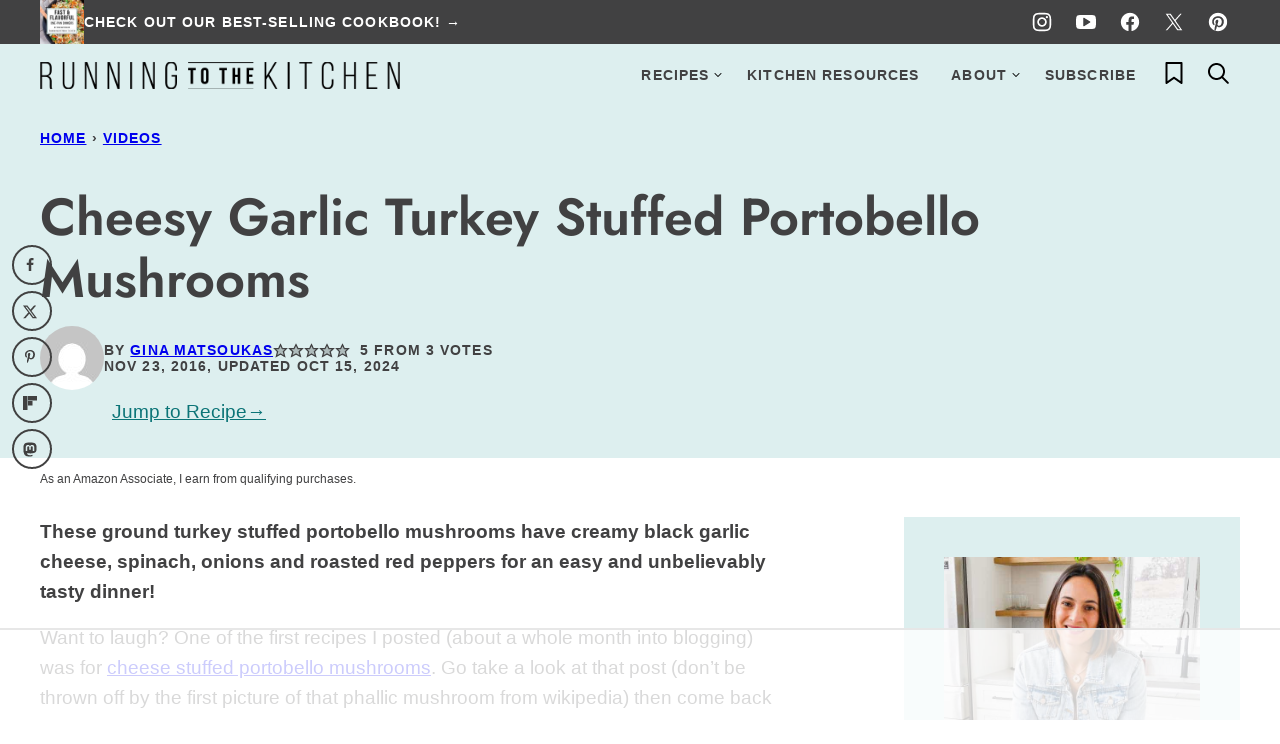

--- FILE ---
content_type: text/html; charset=utf-8
request_url: https://www.google.com/recaptcha/api2/anchor?ar=1&k=6LcW80EqAAAAAAPVEozfDZZxWga3HsQKA_0sG6CZ&co=aHR0cHM6Ly93d3cucnVubmluZ3RvdGhla2l0Y2hlbi5jb206NDQz&hl=en&v=PoyoqOPhxBO7pBk68S4YbpHZ&size=normal&anchor-ms=20000&execute-ms=30000&cb=bjssxnldvkak
body_size: 49318
content:
<!DOCTYPE HTML><html dir="ltr" lang="en"><head><meta http-equiv="Content-Type" content="text/html; charset=UTF-8">
<meta http-equiv="X-UA-Compatible" content="IE=edge">
<title>reCAPTCHA</title>
<style type="text/css">
/* cyrillic-ext */
@font-face {
  font-family: 'Roboto';
  font-style: normal;
  font-weight: 400;
  font-stretch: 100%;
  src: url(//fonts.gstatic.com/s/roboto/v48/KFO7CnqEu92Fr1ME7kSn66aGLdTylUAMa3GUBHMdazTgWw.woff2) format('woff2');
  unicode-range: U+0460-052F, U+1C80-1C8A, U+20B4, U+2DE0-2DFF, U+A640-A69F, U+FE2E-FE2F;
}
/* cyrillic */
@font-face {
  font-family: 'Roboto';
  font-style: normal;
  font-weight: 400;
  font-stretch: 100%;
  src: url(//fonts.gstatic.com/s/roboto/v48/KFO7CnqEu92Fr1ME7kSn66aGLdTylUAMa3iUBHMdazTgWw.woff2) format('woff2');
  unicode-range: U+0301, U+0400-045F, U+0490-0491, U+04B0-04B1, U+2116;
}
/* greek-ext */
@font-face {
  font-family: 'Roboto';
  font-style: normal;
  font-weight: 400;
  font-stretch: 100%;
  src: url(//fonts.gstatic.com/s/roboto/v48/KFO7CnqEu92Fr1ME7kSn66aGLdTylUAMa3CUBHMdazTgWw.woff2) format('woff2');
  unicode-range: U+1F00-1FFF;
}
/* greek */
@font-face {
  font-family: 'Roboto';
  font-style: normal;
  font-weight: 400;
  font-stretch: 100%;
  src: url(//fonts.gstatic.com/s/roboto/v48/KFO7CnqEu92Fr1ME7kSn66aGLdTylUAMa3-UBHMdazTgWw.woff2) format('woff2');
  unicode-range: U+0370-0377, U+037A-037F, U+0384-038A, U+038C, U+038E-03A1, U+03A3-03FF;
}
/* math */
@font-face {
  font-family: 'Roboto';
  font-style: normal;
  font-weight: 400;
  font-stretch: 100%;
  src: url(//fonts.gstatic.com/s/roboto/v48/KFO7CnqEu92Fr1ME7kSn66aGLdTylUAMawCUBHMdazTgWw.woff2) format('woff2');
  unicode-range: U+0302-0303, U+0305, U+0307-0308, U+0310, U+0312, U+0315, U+031A, U+0326-0327, U+032C, U+032F-0330, U+0332-0333, U+0338, U+033A, U+0346, U+034D, U+0391-03A1, U+03A3-03A9, U+03B1-03C9, U+03D1, U+03D5-03D6, U+03F0-03F1, U+03F4-03F5, U+2016-2017, U+2034-2038, U+203C, U+2040, U+2043, U+2047, U+2050, U+2057, U+205F, U+2070-2071, U+2074-208E, U+2090-209C, U+20D0-20DC, U+20E1, U+20E5-20EF, U+2100-2112, U+2114-2115, U+2117-2121, U+2123-214F, U+2190, U+2192, U+2194-21AE, U+21B0-21E5, U+21F1-21F2, U+21F4-2211, U+2213-2214, U+2216-22FF, U+2308-230B, U+2310, U+2319, U+231C-2321, U+2336-237A, U+237C, U+2395, U+239B-23B7, U+23D0, U+23DC-23E1, U+2474-2475, U+25AF, U+25B3, U+25B7, U+25BD, U+25C1, U+25CA, U+25CC, U+25FB, U+266D-266F, U+27C0-27FF, U+2900-2AFF, U+2B0E-2B11, U+2B30-2B4C, U+2BFE, U+3030, U+FF5B, U+FF5D, U+1D400-1D7FF, U+1EE00-1EEFF;
}
/* symbols */
@font-face {
  font-family: 'Roboto';
  font-style: normal;
  font-weight: 400;
  font-stretch: 100%;
  src: url(//fonts.gstatic.com/s/roboto/v48/KFO7CnqEu92Fr1ME7kSn66aGLdTylUAMaxKUBHMdazTgWw.woff2) format('woff2');
  unicode-range: U+0001-000C, U+000E-001F, U+007F-009F, U+20DD-20E0, U+20E2-20E4, U+2150-218F, U+2190, U+2192, U+2194-2199, U+21AF, U+21E6-21F0, U+21F3, U+2218-2219, U+2299, U+22C4-22C6, U+2300-243F, U+2440-244A, U+2460-24FF, U+25A0-27BF, U+2800-28FF, U+2921-2922, U+2981, U+29BF, U+29EB, U+2B00-2BFF, U+4DC0-4DFF, U+FFF9-FFFB, U+10140-1018E, U+10190-1019C, U+101A0, U+101D0-101FD, U+102E0-102FB, U+10E60-10E7E, U+1D2C0-1D2D3, U+1D2E0-1D37F, U+1F000-1F0FF, U+1F100-1F1AD, U+1F1E6-1F1FF, U+1F30D-1F30F, U+1F315, U+1F31C, U+1F31E, U+1F320-1F32C, U+1F336, U+1F378, U+1F37D, U+1F382, U+1F393-1F39F, U+1F3A7-1F3A8, U+1F3AC-1F3AF, U+1F3C2, U+1F3C4-1F3C6, U+1F3CA-1F3CE, U+1F3D4-1F3E0, U+1F3ED, U+1F3F1-1F3F3, U+1F3F5-1F3F7, U+1F408, U+1F415, U+1F41F, U+1F426, U+1F43F, U+1F441-1F442, U+1F444, U+1F446-1F449, U+1F44C-1F44E, U+1F453, U+1F46A, U+1F47D, U+1F4A3, U+1F4B0, U+1F4B3, U+1F4B9, U+1F4BB, U+1F4BF, U+1F4C8-1F4CB, U+1F4D6, U+1F4DA, U+1F4DF, U+1F4E3-1F4E6, U+1F4EA-1F4ED, U+1F4F7, U+1F4F9-1F4FB, U+1F4FD-1F4FE, U+1F503, U+1F507-1F50B, U+1F50D, U+1F512-1F513, U+1F53E-1F54A, U+1F54F-1F5FA, U+1F610, U+1F650-1F67F, U+1F687, U+1F68D, U+1F691, U+1F694, U+1F698, U+1F6AD, U+1F6B2, U+1F6B9-1F6BA, U+1F6BC, U+1F6C6-1F6CF, U+1F6D3-1F6D7, U+1F6E0-1F6EA, U+1F6F0-1F6F3, U+1F6F7-1F6FC, U+1F700-1F7FF, U+1F800-1F80B, U+1F810-1F847, U+1F850-1F859, U+1F860-1F887, U+1F890-1F8AD, U+1F8B0-1F8BB, U+1F8C0-1F8C1, U+1F900-1F90B, U+1F93B, U+1F946, U+1F984, U+1F996, U+1F9E9, U+1FA00-1FA6F, U+1FA70-1FA7C, U+1FA80-1FA89, U+1FA8F-1FAC6, U+1FACE-1FADC, U+1FADF-1FAE9, U+1FAF0-1FAF8, U+1FB00-1FBFF;
}
/* vietnamese */
@font-face {
  font-family: 'Roboto';
  font-style: normal;
  font-weight: 400;
  font-stretch: 100%;
  src: url(//fonts.gstatic.com/s/roboto/v48/KFO7CnqEu92Fr1ME7kSn66aGLdTylUAMa3OUBHMdazTgWw.woff2) format('woff2');
  unicode-range: U+0102-0103, U+0110-0111, U+0128-0129, U+0168-0169, U+01A0-01A1, U+01AF-01B0, U+0300-0301, U+0303-0304, U+0308-0309, U+0323, U+0329, U+1EA0-1EF9, U+20AB;
}
/* latin-ext */
@font-face {
  font-family: 'Roboto';
  font-style: normal;
  font-weight: 400;
  font-stretch: 100%;
  src: url(//fonts.gstatic.com/s/roboto/v48/KFO7CnqEu92Fr1ME7kSn66aGLdTylUAMa3KUBHMdazTgWw.woff2) format('woff2');
  unicode-range: U+0100-02BA, U+02BD-02C5, U+02C7-02CC, U+02CE-02D7, U+02DD-02FF, U+0304, U+0308, U+0329, U+1D00-1DBF, U+1E00-1E9F, U+1EF2-1EFF, U+2020, U+20A0-20AB, U+20AD-20C0, U+2113, U+2C60-2C7F, U+A720-A7FF;
}
/* latin */
@font-face {
  font-family: 'Roboto';
  font-style: normal;
  font-weight: 400;
  font-stretch: 100%;
  src: url(//fonts.gstatic.com/s/roboto/v48/KFO7CnqEu92Fr1ME7kSn66aGLdTylUAMa3yUBHMdazQ.woff2) format('woff2');
  unicode-range: U+0000-00FF, U+0131, U+0152-0153, U+02BB-02BC, U+02C6, U+02DA, U+02DC, U+0304, U+0308, U+0329, U+2000-206F, U+20AC, U+2122, U+2191, U+2193, U+2212, U+2215, U+FEFF, U+FFFD;
}
/* cyrillic-ext */
@font-face {
  font-family: 'Roboto';
  font-style: normal;
  font-weight: 500;
  font-stretch: 100%;
  src: url(//fonts.gstatic.com/s/roboto/v48/KFO7CnqEu92Fr1ME7kSn66aGLdTylUAMa3GUBHMdazTgWw.woff2) format('woff2');
  unicode-range: U+0460-052F, U+1C80-1C8A, U+20B4, U+2DE0-2DFF, U+A640-A69F, U+FE2E-FE2F;
}
/* cyrillic */
@font-face {
  font-family: 'Roboto';
  font-style: normal;
  font-weight: 500;
  font-stretch: 100%;
  src: url(//fonts.gstatic.com/s/roboto/v48/KFO7CnqEu92Fr1ME7kSn66aGLdTylUAMa3iUBHMdazTgWw.woff2) format('woff2');
  unicode-range: U+0301, U+0400-045F, U+0490-0491, U+04B0-04B1, U+2116;
}
/* greek-ext */
@font-face {
  font-family: 'Roboto';
  font-style: normal;
  font-weight: 500;
  font-stretch: 100%;
  src: url(//fonts.gstatic.com/s/roboto/v48/KFO7CnqEu92Fr1ME7kSn66aGLdTylUAMa3CUBHMdazTgWw.woff2) format('woff2');
  unicode-range: U+1F00-1FFF;
}
/* greek */
@font-face {
  font-family: 'Roboto';
  font-style: normal;
  font-weight: 500;
  font-stretch: 100%;
  src: url(//fonts.gstatic.com/s/roboto/v48/KFO7CnqEu92Fr1ME7kSn66aGLdTylUAMa3-UBHMdazTgWw.woff2) format('woff2');
  unicode-range: U+0370-0377, U+037A-037F, U+0384-038A, U+038C, U+038E-03A1, U+03A3-03FF;
}
/* math */
@font-face {
  font-family: 'Roboto';
  font-style: normal;
  font-weight: 500;
  font-stretch: 100%;
  src: url(//fonts.gstatic.com/s/roboto/v48/KFO7CnqEu92Fr1ME7kSn66aGLdTylUAMawCUBHMdazTgWw.woff2) format('woff2');
  unicode-range: U+0302-0303, U+0305, U+0307-0308, U+0310, U+0312, U+0315, U+031A, U+0326-0327, U+032C, U+032F-0330, U+0332-0333, U+0338, U+033A, U+0346, U+034D, U+0391-03A1, U+03A3-03A9, U+03B1-03C9, U+03D1, U+03D5-03D6, U+03F0-03F1, U+03F4-03F5, U+2016-2017, U+2034-2038, U+203C, U+2040, U+2043, U+2047, U+2050, U+2057, U+205F, U+2070-2071, U+2074-208E, U+2090-209C, U+20D0-20DC, U+20E1, U+20E5-20EF, U+2100-2112, U+2114-2115, U+2117-2121, U+2123-214F, U+2190, U+2192, U+2194-21AE, U+21B0-21E5, U+21F1-21F2, U+21F4-2211, U+2213-2214, U+2216-22FF, U+2308-230B, U+2310, U+2319, U+231C-2321, U+2336-237A, U+237C, U+2395, U+239B-23B7, U+23D0, U+23DC-23E1, U+2474-2475, U+25AF, U+25B3, U+25B7, U+25BD, U+25C1, U+25CA, U+25CC, U+25FB, U+266D-266F, U+27C0-27FF, U+2900-2AFF, U+2B0E-2B11, U+2B30-2B4C, U+2BFE, U+3030, U+FF5B, U+FF5D, U+1D400-1D7FF, U+1EE00-1EEFF;
}
/* symbols */
@font-face {
  font-family: 'Roboto';
  font-style: normal;
  font-weight: 500;
  font-stretch: 100%;
  src: url(//fonts.gstatic.com/s/roboto/v48/KFO7CnqEu92Fr1ME7kSn66aGLdTylUAMaxKUBHMdazTgWw.woff2) format('woff2');
  unicode-range: U+0001-000C, U+000E-001F, U+007F-009F, U+20DD-20E0, U+20E2-20E4, U+2150-218F, U+2190, U+2192, U+2194-2199, U+21AF, U+21E6-21F0, U+21F3, U+2218-2219, U+2299, U+22C4-22C6, U+2300-243F, U+2440-244A, U+2460-24FF, U+25A0-27BF, U+2800-28FF, U+2921-2922, U+2981, U+29BF, U+29EB, U+2B00-2BFF, U+4DC0-4DFF, U+FFF9-FFFB, U+10140-1018E, U+10190-1019C, U+101A0, U+101D0-101FD, U+102E0-102FB, U+10E60-10E7E, U+1D2C0-1D2D3, U+1D2E0-1D37F, U+1F000-1F0FF, U+1F100-1F1AD, U+1F1E6-1F1FF, U+1F30D-1F30F, U+1F315, U+1F31C, U+1F31E, U+1F320-1F32C, U+1F336, U+1F378, U+1F37D, U+1F382, U+1F393-1F39F, U+1F3A7-1F3A8, U+1F3AC-1F3AF, U+1F3C2, U+1F3C4-1F3C6, U+1F3CA-1F3CE, U+1F3D4-1F3E0, U+1F3ED, U+1F3F1-1F3F3, U+1F3F5-1F3F7, U+1F408, U+1F415, U+1F41F, U+1F426, U+1F43F, U+1F441-1F442, U+1F444, U+1F446-1F449, U+1F44C-1F44E, U+1F453, U+1F46A, U+1F47D, U+1F4A3, U+1F4B0, U+1F4B3, U+1F4B9, U+1F4BB, U+1F4BF, U+1F4C8-1F4CB, U+1F4D6, U+1F4DA, U+1F4DF, U+1F4E3-1F4E6, U+1F4EA-1F4ED, U+1F4F7, U+1F4F9-1F4FB, U+1F4FD-1F4FE, U+1F503, U+1F507-1F50B, U+1F50D, U+1F512-1F513, U+1F53E-1F54A, U+1F54F-1F5FA, U+1F610, U+1F650-1F67F, U+1F687, U+1F68D, U+1F691, U+1F694, U+1F698, U+1F6AD, U+1F6B2, U+1F6B9-1F6BA, U+1F6BC, U+1F6C6-1F6CF, U+1F6D3-1F6D7, U+1F6E0-1F6EA, U+1F6F0-1F6F3, U+1F6F7-1F6FC, U+1F700-1F7FF, U+1F800-1F80B, U+1F810-1F847, U+1F850-1F859, U+1F860-1F887, U+1F890-1F8AD, U+1F8B0-1F8BB, U+1F8C0-1F8C1, U+1F900-1F90B, U+1F93B, U+1F946, U+1F984, U+1F996, U+1F9E9, U+1FA00-1FA6F, U+1FA70-1FA7C, U+1FA80-1FA89, U+1FA8F-1FAC6, U+1FACE-1FADC, U+1FADF-1FAE9, U+1FAF0-1FAF8, U+1FB00-1FBFF;
}
/* vietnamese */
@font-face {
  font-family: 'Roboto';
  font-style: normal;
  font-weight: 500;
  font-stretch: 100%;
  src: url(//fonts.gstatic.com/s/roboto/v48/KFO7CnqEu92Fr1ME7kSn66aGLdTylUAMa3OUBHMdazTgWw.woff2) format('woff2');
  unicode-range: U+0102-0103, U+0110-0111, U+0128-0129, U+0168-0169, U+01A0-01A1, U+01AF-01B0, U+0300-0301, U+0303-0304, U+0308-0309, U+0323, U+0329, U+1EA0-1EF9, U+20AB;
}
/* latin-ext */
@font-face {
  font-family: 'Roboto';
  font-style: normal;
  font-weight: 500;
  font-stretch: 100%;
  src: url(//fonts.gstatic.com/s/roboto/v48/KFO7CnqEu92Fr1ME7kSn66aGLdTylUAMa3KUBHMdazTgWw.woff2) format('woff2');
  unicode-range: U+0100-02BA, U+02BD-02C5, U+02C7-02CC, U+02CE-02D7, U+02DD-02FF, U+0304, U+0308, U+0329, U+1D00-1DBF, U+1E00-1E9F, U+1EF2-1EFF, U+2020, U+20A0-20AB, U+20AD-20C0, U+2113, U+2C60-2C7F, U+A720-A7FF;
}
/* latin */
@font-face {
  font-family: 'Roboto';
  font-style: normal;
  font-weight: 500;
  font-stretch: 100%;
  src: url(//fonts.gstatic.com/s/roboto/v48/KFO7CnqEu92Fr1ME7kSn66aGLdTylUAMa3yUBHMdazQ.woff2) format('woff2');
  unicode-range: U+0000-00FF, U+0131, U+0152-0153, U+02BB-02BC, U+02C6, U+02DA, U+02DC, U+0304, U+0308, U+0329, U+2000-206F, U+20AC, U+2122, U+2191, U+2193, U+2212, U+2215, U+FEFF, U+FFFD;
}
/* cyrillic-ext */
@font-face {
  font-family: 'Roboto';
  font-style: normal;
  font-weight: 900;
  font-stretch: 100%;
  src: url(//fonts.gstatic.com/s/roboto/v48/KFO7CnqEu92Fr1ME7kSn66aGLdTylUAMa3GUBHMdazTgWw.woff2) format('woff2');
  unicode-range: U+0460-052F, U+1C80-1C8A, U+20B4, U+2DE0-2DFF, U+A640-A69F, U+FE2E-FE2F;
}
/* cyrillic */
@font-face {
  font-family: 'Roboto';
  font-style: normal;
  font-weight: 900;
  font-stretch: 100%;
  src: url(//fonts.gstatic.com/s/roboto/v48/KFO7CnqEu92Fr1ME7kSn66aGLdTylUAMa3iUBHMdazTgWw.woff2) format('woff2');
  unicode-range: U+0301, U+0400-045F, U+0490-0491, U+04B0-04B1, U+2116;
}
/* greek-ext */
@font-face {
  font-family: 'Roboto';
  font-style: normal;
  font-weight: 900;
  font-stretch: 100%;
  src: url(//fonts.gstatic.com/s/roboto/v48/KFO7CnqEu92Fr1ME7kSn66aGLdTylUAMa3CUBHMdazTgWw.woff2) format('woff2');
  unicode-range: U+1F00-1FFF;
}
/* greek */
@font-face {
  font-family: 'Roboto';
  font-style: normal;
  font-weight: 900;
  font-stretch: 100%;
  src: url(//fonts.gstatic.com/s/roboto/v48/KFO7CnqEu92Fr1ME7kSn66aGLdTylUAMa3-UBHMdazTgWw.woff2) format('woff2');
  unicode-range: U+0370-0377, U+037A-037F, U+0384-038A, U+038C, U+038E-03A1, U+03A3-03FF;
}
/* math */
@font-face {
  font-family: 'Roboto';
  font-style: normal;
  font-weight: 900;
  font-stretch: 100%;
  src: url(//fonts.gstatic.com/s/roboto/v48/KFO7CnqEu92Fr1ME7kSn66aGLdTylUAMawCUBHMdazTgWw.woff2) format('woff2');
  unicode-range: U+0302-0303, U+0305, U+0307-0308, U+0310, U+0312, U+0315, U+031A, U+0326-0327, U+032C, U+032F-0330, U+0332-0333, U+0338, U+033A, U+0346, U+034D, U+0391-03A1, U+03A3-03A9, U+03B1-03C9, U+03D1, U+03D5-03D6, U+03F0-03F1, U+03F4-03F5, U+2016-2017, U+2034-2038, U+203C, U+2040, U+2043, U+2047, U+2050, U+2057, U+205F, U+2070-2071, U+2074-208E, U+2090-209C, U+20D0-20DC, U+20E1, U+20E5-20EF, U+2100-2112, U+2114-2115, U+2117-2121, U+2123-214F, U+2190, U+2192, U+2194-21AE, U+21B0-21E5, U+21F1-21F2, U+21F4-2211, U+2213-2214, U+2216-22FF, U+2308-230B, U+2310, U+2319, U+231C-2321, U+2336-237A, U+237C, U+2395, U+239B-23B7, U+23D0, U+23DC-23E1, U+2474-2475, U+25AF, U+25B3, U+25B7, U+25BD, U+25C1, U+25CA, U+25CC, U+25FB, U+266D-266F, U+27C0-27FF, U+2900-2AFF, U+2B0E-2B11, U+2B30-2B4C, U+2BFE, U+3030, U+FF5B, U+FF5D, U+1D400-1D7FF, U+1EE00-1EEFF;
}
/* symbols */
@font-face {
  font-family: 'Roboto';
  font-style: normal;
  font-weight: 900;
  font-stretch: 100%;
  src: url(//fonts.gstatic.com/s/roboto/v48/KFO7CnqEu92Fr1ME7kSn66aGLdTylUAMaxKUBHMdazTgWw.woff2) format('woff2');
  unicode-range: U+0001-000C, U+000E-001F, U+007F-009F, U+20DD-20E0, U+20E2-20E4, U+2150-218F, U+2190, U+2192, U+2194-2199, U+21AF, U+21E6-21F0, U+21F3, U+2218-2219, U+2299, U+22C4-22C6, U+2300-243F, U+2440-244A, U+2460-24FF, U+25A0-27BF, U+2800-28FF, U+2921-2922, U+2981, U+29BF, U+29EB, U+2B00-2BFF, U+4DC0-4DFF, U+FFF9-FFFB, U+10140-1018E, U+10190-1019C, U+101A0, U+101D0-101FD, U+102E0-102FB, U+10E60-10E7E, U+1D2C0-1D2D3, U+1D2E0-1D37F, U+1F000-1F0FF, U+1F100-1F1AD, U+1F1E6-1F1FF, U+1F30D-1F30F, U+1F315, U+1F31C, U+1F31E, U+1F320-1F32C, U+1F336, U+1F378, U+1F37D, U+1F382, U+1F393-1F39F, U+1F3A7-1F3A8, U+1F3AC-1F3AF, U+1F3C2, U+1F3C4-1F3C6, U+1F3CA-1F3CE, U+1F3D4-1F3E0, U+1F3ED, U+1F3F1-1F3F3, U+1F3F5-1F3F7, U+1F408, U+1F415, U+1F41F, U+1F426, U+1F43F, U+1F441-1F442, U+1F444, U+1F446-1F449, U+1F44C-1F44E, U+1F453, U+1F46A, U+1F47D, U+1F4A3, U+1F4B0, U+1F4B3, U+1F4B9, U+1F4BB, U+1F4BF, U+1F4C8-1F4CB, U+1F4D6, U+1F4DA, U+1F4DF, U+1F4E3-1F4E6, U+1F4EA-1F4ED, U+1F4F7, U+1F4F9-1F4FB, U+1F4FD-1F4FE, U+1F503, U+1F507-1F50B, U+1F50D, U+1F512-1F513, U+1F53E-1F54A, U+1F54F-1F5FA, U+1F610, U+1F650-1F67F, U+1F687, U+1F68D, U+1F691, U+1F694, U+1F698, U+1F6AD, U+1F6B2, U+1F6B9-1F6BA, U+1F6BC, U+1F6C6-1F6CF, U+1F6D3-1F6D7, U+1F6E0-1F6EA, U+1F6F0-1F6F3, U+1F6F7-1F6FC, U+1F700-1F7FF, U+1F800-1F80B, U+1F810-1F847, U+1F850-1F859, U+1F860-1F887, U+1F890-1F8AD, U+1F8B0-1F8BB, U+1F8C0-1F8C1, U+1F900-1F90B, U+1F93B, U+1F946, U+1F984, U+1F996, U+1F9E9, U+1FA00-1FA6F, U+1FA70-1FA7C, U+1FA80-1FA89, U+1FA8F-1FAC6, U+1FACE-1FADC, U+1FADF-1FAE9, U+1FAF0-1FAF8, U+1FB00-1FBFF;
}
/* vietnamese */
@font-face {
  font-family: 'Roboto';
  font-style: normal;
  font-weight: 900;
  font-stretch: 100%;
  src: url(//fonts.gstatic.com/s/roboto/v48/KFO7CnqEu92Fr1ME7kSn66aGLdTylUAMa3OUBHMdazTgWw.woff2) format('woff2');
  unicode-range: U+0102-0103, U+0110-0111, U+0128-0129, U+0168-0169, U+01A0-01A1, U+01AF-01B0, U+0300-0301, U+0303-0304, U+0308-0309, U+0323, U+0329, U+1EA0-1EF9, U+20AB;
}
/* latin-ext */
@font-face {
  font-family: 'Roboto';
  font-style: normal;
  font-weight: 900;
  font-stretch: 100%;
  src: url(//fonts.gstatic.com/s/roboto/v48/KFO7CnqEu92Fr1ME7kSn66aGLdTylUAMa3KUBHMdazTgWw.woff2) format('woff2');
  unicode-range: U+0100-02BA, U+02BD-02C5, U+02C7-02CC, U+02CE-02D7, U+02DD-02FF, U+0304, U+0308, U+0329, U+1D00-1DBF, U+1E00-1E9F, U+1EF2-1EFF, U+2020, U+20A0-20AB, U+20AD-20C0, U+2113, U+2C60-2C7F, U+A720-A7FF;
}
/* latin */
@font-face {
  font-family: 'Roboto';
  font-style: normal;
  font-weight: 900;
  font-stretch: 100%;
  src: url(//fonts.gstatic.com/s/roboto/v48/KFO7CnqEu92Fr1ME7kSn66aGLdTylUAMa3yUBHMdazQ.woff2) format('woff2');
  unicode-range: U+0000-00FF, U+0131, U+0152-0153, U+02BB-02BC, U+02C6, U+02DA, U+02DC, U+0304, U+0308, U+0329, U+2000-206F, U+20AC, U+2122, U+2191, U+2193, U+2212, U+2215, U+FEFF, U+FFFD;
}

</style>
<link rel="stylesheet" type="text/css" href="https://www.gstatic.com/recaptcha/releases/PoyoqOPhxBO7pBk68S4YbpHZ/styles__ltr.css">
<script nonce="Ay82zIeuH7ur0YgSXOgPgA" type="text/javascript">window['__recaptcha_api'] = 'https://www.google.com/recaptcha/api2/';</script>
<script type="text/javascript" src="https://www.gstatic.com/recaptcha/releases/PoyoqOPhxBO7pBk68S4YbpHZ/recaptcha__en.js" nonce="Ay82zIeuH7ur0YgSXOgPgA">
      
    </script></head>
<body><div id="rc-anchor-alert" class="rc-anchor-alert"></div>
<input type="hidden" id="recaptcha-token" value="[base64]">
<script type="text/javascript" nonce="Ay82zIeuH7ur0YgSXOgPgA">
      recaptcha.anchor.Main.init("[\x22ainput\x22,[\x22bgdata\x22,\x22\x22,\[base64]/[base64]/[base64]/ZyhXLGgpOnEoW04sMjEsbF0sVywwKSxoKSxmYWxzZSxmYWxzZSl9Y2F0Y2goayl7RygzNTgsVyk/[base64]/[base64]/[base64]/[base64]/[base64]/[base64]/[base64]/bmV3IEJbT10oRFswXSk6dz09Mj9uZXcgQltPXShEWzBdLERbMV0pOnc9PTM/bmV3IEJbT10oRFswXSxEWzFdLERbMl0pOnc9PTQ/[base64]/[base64]/[base64]/[base64]/[base64]\\u003d\x22,\[base64]\\u003d\\u003d\x22,\[base64]/CszHCtsOlaRNzFsO1wqBBwqvDpkNWw51Zwp9+PcO3w5AtQSjClcKMwqNtwokOa8OyEcKzwodpwrkCw4V/w4bCjgbDiMOlUX7DnhNIw7TDrMOFw6x4ACzDkMKKw61Ywo59TznCh2JFw4DCiXw8wocsw4jCnSvDusKkcB89wrsHwqQqS8Otw6hFw5jDmMK8EB8WS1oMeDgeAxLDtMOLKU5Cw5fDhcOyw4jDk8Oiw6Zlw7zCj8OUw6zDgMO9KEppw7dUFsOVw5/[base64]/e33Cp8Kmwo/Ci8Otw6TDrMOAFsK/H8O5w6TCsTfCrMKTw59ManBUwp7DjsOBWMOJNsKwHsKvwrg1El4UYQBcQ3XDrBHDiGzCncKbwr/CgWnDgsOYesKLZ8O9BwwbwrouDk8Lwqs4wq3Cg8OGwrJtR2HDk8O5wpvCrW/Dt8OlwqxleMOwwqF+GcOMXhXCuQVPwr1lRmDDuD7CmQ7CmsOtP8KhMW7DrMOdwrLDjkZVw4bCjcOWwpDCgsOnV8KVDUldJcK1w7hoITbCpVXCrUzDrcOpBHcmwpl7QAFpZsK2wpXCvsO/e1DCnwk9WCw4AH/DlXQYLDbDvGzDqBpKHF/[base64]/DtBbCliDDtMK5QMOdFzMPw5R/[base64]/CvyVeUGzDg8Kgw4/[base64]/[base64]/DusOeUxYYwoHDucK9Q8Oaw4/DvFlSUWvCs8O3ccKaw7DDlg3CosOAwpbClsOmV1pSSMKSwr05wqzCoMKAwpnCow7DqMKjwpghVMO1wolAMsKywr9WA8KNLcKNw7x/HsKMFcOowqbDuFYTw4NrwoUCwogNNsOtw7xxw4wiw7J/woHCu8OjwrN4PlXDvcK9w68lbsKYw6o1wqoHw7XCnlnCqUpZwrfDpcOyw4Buw5EdBcKja8KTw4XCjiXCo3HDhnPDrMKWUMOdesKrAcKECMOCw41lw5/Cj8K6w4jCiMO+w6fDnMO4YA4xw65RYcOQKxPDoMKeSHvDmEYSeMK3McKcXMKaw69Qw6oww6lvw5FQHHAgfRnCpVUowrHDncO0Yg7DnSrDnMO6wrlAwqPDtHzDncOkCcK5EhMtAMOndsKHGBfDjE7DpHxLY8Ktw5zDmMKiwoXDoTfDmsODw4/[base64]/w78Ow6hFFmo6b8KQw4dMw5opwoTClidXw4vCqGEowojCsR4ILykbXQJ1Qjt+w74zUcKuQcKvLiHDrEfCh8Kzw7EPVxLDulghwp/CgcKVwpTDl8KSw5HDu8O9w6gdw7/[base64]/DrMK2WCDDk8KhwpLCuSvDncK3IUkaw4N/[base64]/DhMK1IcOiw5DDok/[base64]/CnC/DqQ9iw7pZOgfCi23Dg8Kxwp5ZdDPDm8KlaBgywrzDm8KSw5vDgD1nVsKuwqh6w5MbM8OoK8KLR8Kzwr8iNMOBX8K3aMOgw4TCpMKIQDMmZT83AjR5w6l+wpHCh8KoecOKFgPDvMKyPF4ECMKFJ8KDw7TCgMKhQBtSw6LCmA/DoHHCgMOgwpzDkTEZw6s/[base64]/CmFbDqRLDrcOKM8KIFDkkVHnDpjnDhMOED2oNaXRRfH/Csz0qcghUw4nCi8KYIMKKWDYXw6LDp1vDpg/Do8OKw4DCnw4MTsOxw7EjCMKQXSPCmEjCiMKrw799wq/DhFzCiMKNHWEvw7PCn8OmS8KLNMK4wofDmFXCljMbd0/DvsOLwpjDocKAJFjDr8O/wq3Ct0xzR0vClMK8AsKADzTCuMKLEcKSaUfCl8KeGMOWQyXDvcKNCcO5w6Mow7d4wrjClMOiAcKYw6clw5V3TU/CusORT8KCwqrDq8OXwoJlw4bCiMOvYVwqwp3DnMKnwopSw43Cp8K2w4QEwojDrXrDvSRNNhwBwo8YwrXCk2/CqhLCpUgVRU4gYsOqOcOjwqTDlwLDjx7DncO+c1l/fsKpb3YfwpYXX0oEwocmw47ChcK9w6vDp8OxUzFGw7/CpcODw4htJcKJOTzCgMOWw7A3wpk6aQfDkMKlEjxFdw/DlA7DhgZvw7VQwrcyEMKPwolUeMOjw68sSMO9w7ESGnUZCgJmwrzClQwMcW/CqmJOJsKjUmsGP0AXXQB5HsODw4LCp8Ksw4dZw5MpPMKwG8OWwoVRw6LDjsOKDS1+NAnCnsODw6RHNsOWwrHCoRVJw5zDnELCkcO2CMOWw4cgChAXDiMbwqdFexfDoMKoJsO0U8OTQ8KCwonDqMOsXX1VMj/CrsOfQW7CpiXDgQoAwqZFBMOgwq1Zw4XChnREw5fDnMKtwolxFMKSwqLCvV/Du8Ktw6FGOysRw6PCmMOkwqXCsjICf1w/FEPCqcKGwq/[base64]/DgcOGDMOmZw3DgkLCucOVRsOpwpUHcQdyDg3DmC4jak3CsD0Gw4UUf1p3F8KbwrnDisOhwqvDoUbDg2fCpFl9WcOXXsKSwpt0HmPChk9xw4Nrwp7Chjtqw7XCpCvCjFkvFm/DiivDr2Vgw6YEPsK1FcKKfk7DmMOXwo7ClcKFwqbDj8KMXcK1f8OqwoRhwo7DncOGwowBw6LDp8KZElvCsBYqwrzDkg/CrV3ChcKkwqdswpzCvG7CnF9HLMOdw6jClsOMBR3CkcKBwp4pw5bCih/CmMOZccO1w7DDnMKjwpA0HcONPcOgw7jDvxrCrsOXwonCm2XDpxgMecOmZcK2BsKZwosYwrfCrHQqBsO1wprDuVswSMOIwrTDqsKDP8K/[base64]/[base64]/Dv0HDlmNqwqgfI8Kdw6I7wqvCpcOvw6zCgDhhS8OOTMOWEw7CnUnDksKBwqNDacOhw7MtZcOZw55IwohxOMOUKXrDlVfCnsOzIjI9wo8qXQzCgQV2wqDCssOXZcK6WMO2OsKMw6zCv8O1wrNjwoB/XwrDskxYdDhuw61+RcKQwoIIwq3DqxgZJ8ObDiRCA8OuwqHDsghmwrhnAA7DpwXCiSzCkTXDusKzVMOmwp47FmNMw6BWwqtJwoZ8FWTDvcOxHSrDjRgbEcOVw4DCkwF3c0HDmCDDmcKswqsQwosBDzt9e8KVwohKw790w5h+ag42T8O3wpkVw6/[base64]/wrgcwp0lw7J5asKKC3vDpGjDlMKawpBkCGduwqHCsxQ1BsOKcMKre8OsEE9xNcKQCRltwpARwp5SU8K3wpnCgcKlRMOxwrHDgk9cD3zCmFvDlcKnVW/[base64]/w5Mxw4MxWSYDRQBRw5DDnQhlw47CvibCsSV+RDLChcOzV0DDhcOXTMKgwpYBwrfCt1FPwqYWw5pew7XCiMOYbkfCicOlw5PDuTXDuMO9w4bDksOvfMKvw7vDphgKMcOGw7R7H2otwo7DnifDky8FBmLCkxnClGR1HMOkPRcawpM1wqgOwpzCiUXCiT/CicOfOytGccKsezPDsi4+OmVtwprDhsOxdBxgVcO6WsOhwoEtw7PDvcOYw6Z/JRQKB34uEMKOQcKpW8OhDybCjFzDjE3DrG5YACAqwrZ9G3LDrUMQHcK9wqgOc8Kcw6Fgwo5BwoXCvMK6wpzDix7Dr2/[base64]/CpcOswpjDjsOnwrDDh8OQwopxw6jCvcOwRQU8wotUwp/CklrDs8OJwpdSR8O1w68YF8Kaw4VQw4gpelHDv8KmDsO3E8O/w6fDrsOYwp1dZ1kCw5rDomhlbH/[base64]/w5fDjsOvEhwfw6IMOsK+B8OSw47DmcK3CB4qb8KkTsKvw5Qiw67Cv8KhGsK4XMKgKlPDkcK7wp5cTcK/[base64]/DcOzasOTNiFfPcKXwoR5ZHHDucOddMOKJMOVUC3Dt8KGw5nCscOyGVXDiCtiw6Ypw7PDn8Kkw7Rzwp5Jw4XCq8OHwqUNw44yw4sjw4LCr8KGwrLCnAjDkMOhDyfCvXjChB7DtSPCrcOAE8K4QcOEw5XCksKwUQ3CiMOMw789SE/[base64]/CssKmwrTCtsOzwqMcwpxcwpfCr3tyGEINBsK6wr91w79EwoQWwqjCgMO4G8K1JsOOcH1vUWoVwrZadsKmDMODDsOGw5olw64pw7LCsDdaUMOwwqbDvsOMwqg+wp/CvnnDs8OGfsKVAnkRWmLClMK9w5nDv8KuwpzCsWnCglJOwpxDB8Ojwq3Djj/DtcKJdMKmSB/DnsOkYVlawqfDvMKJa1TChFUQwp3DihMAIXNlN2Y7wphFf211wqjCg1dGS3nDkAvCs8O+wrxnw43DgMOxEsOXwpoWw7/Cnht2wpXDh0XCkS9kw4dkw5FyYMKmN8OlWsKKw4o4w5PCvQZXwrTDtRVSw6Eqwo1yKsOMw5s4P8KHc8Okwp5HGMKlIHDCmB/Cj8KEwo80A8OkwpnCm3DDp8K/RcO+P8KkwpklCCRYwrl2w6zCrsOnwopUw5xTNHUsABfCocK/Y8KSw6PCksK7w6VfwogIEsK2HnfCpsK9w6zCp8OYwqYqNcKYBA7CrcK2w53DgVllGcKwJi7DsFLCvsOwKkMfw4NMMcO3wojCiltZCVZJwojClQfDu8KQw4/[base64]/CvicuPGMBwo8Dw7HCpQdTNHjCiVfDrcOcwoDDsjHCgcOkKyTCi8Ozb0TClMOiwpYnJcO0w6zCuhDDt8O3LMOTJ8OXwpjCklDCrcKPG8OwwqzDsghcw5ZbKsKGwqPDnEUDwqE5wqPCm0/DoD46w5vCiW/DhloMFMOyORLCqWxiO8KJIX45HsKiJ8KfTRLChAXDlcOWQENZw4QEwrQcFcKSw4TCrcKPanvCjcOzw4QOw7AlwqxTdzbDtsOWwo4ZwoHDqQXCux/Cv8OrG8KEdDpGX2wOw6LDsQJsw4XCrcKnw5nDshBgdHnCvcOyWMKqwqhYBmwHSMOjFMKTASlSVXbDu8ObOnVWwrdswqAMIMKLw6PDlMOgJsO2w4MUfsOFwr3Cu2/[base64]/[base64]/CoSkFcsKJwqxXw4QOw7xIY0LDt1dkbh3CnsOCwrjCjkttwoonwoUBwoXCsMKgdMK9eFfDgMO0w77Du8OyIcKkaV3CljAdbMKBFVh+w53DvlDDrcO3wqpAOUEjw6gLwrHCn8OCwqTClMKfwqkzfcOVw6Few5TDmsOOA8K4w7MSSkjCoi/CssO8woLDiQQlwolEesOiwoDDjMKTe8ODw6FWw4/ConF3HyAhPm8SNFXDpcONwpx7CW7DlcOhGDjCtlZYwpfDqsKIwq3DscKSY0Vceg93OXwYbF7CusOdJioFwqDDtzDDmcOBP0VOw7cpwpdSwprCq8Ksw5pZfWpxB8OERCQ4w4k1csKEIUXDrMOnw4N5wrPDvMOrNsKLwrfCr3/[base64]/[base64]/wr4Nw4trwoA2UGU+wofDiMKgEMOIw6nClH0TwrcDdRxRw6XCn8K3w5NKw6TDux8Kw4zDjl1DT8OPRMOLw7/ClnYYwqLDs2oCAV/DuywNw5gQwrbDqwg9wpM9Kz/CnsKtwoDDpnfDhMOewpBZQsOgZcOocE4uwqbDmnDCm8K5QxZwSAlvag7CiyM2Y098w6YTdEEJZ8KCw64cwqbCgMKPw5fCkcOwXjsXwpfCjcOZJU49wpDDs2ERaMKkWnpoazrDr8KSw5/DlMOEaMOVKVk+wrp+Vz7CpMO3B0fCgsO0Q8K1X1bCuMKWAStbJMOXaETCicOqQsOMwpbCmngLwrfDkEUgBcO8PMOtcnQswrbDjTZ2w589OxYZC34wNsKNSUQ6w74iw7nCsj0VaA7CqBHCgsK9f0Evw4xrw65CasOlF2VUw6TDuMKYw4gJw5PCj1/Do8OQIw8weDULw7YMX8K4w6zDhyI7w6LCiwgIXhPDlsOlw4zCiMK1wp1UwoXCkCd3wqTCpsOYGsKDw5kMw5rDqi3Dp8OUEn1uPsKhwoUXQksFwpMaP2RDFsOeO8K2w5TDt8OXVyEXZx8PCMKowp1ewoJsGA/CsTd3w7TDiTZXw4Ezw77DhUoGSSbCtcOCw7QZN8O2wpjDu07DpsOBw6TDisORTsOWw5XCjHNvwox+YcOuw73DjcOzQXkow6LDhCbCqMO9BgvDo8OrwrHDjMOhwqrDgjvDoMKaw5jCoTErMXEhEBZUDsKpG0kjZR1fGw7CvhDDoUV0w7rDoA8/YsOjw6MAw7rCiwHDgkvDicKIwrNvdBJzTMOwTEXCs8OTXVnCgsOEw5BAwqkxGsOzwopodMOZUwUlasOzwp3DiRFnw4zChhbDgVvCiXPChsOBwrZ6wpDCnyPDrm5qw5sgwpjDpMOMw7Q9Tm/DvsK8WQM0UyZFwpxEH1PDpsK/dsKjWGcRwqE/wo9GPcOKQ8Odw6bDnMOcw5nDiwgZcMOFNEPCnEN2HxQGwoxBWlYIF8K8P34DYUNKVk9zZD1oMMObHi9bwpXDrH7DqcKmw5csw53DtCDDm3JsYcKbw5/Cn3ImD8KhKTfCm8OvwrIGw5jCl0U3wonCjMOmw6vDvcOEHsOEwr7DhhdAK8OZwplIwpgfwoRNJlYkJHwEKMKGwqTDr8KBNsOcw7DCsXV7wr7CtAImw6hJw6wewqATdMOwacOkwrI/MMOCwosNYAF4wpoeGHlDw5gPAcOTw6rDqwjDkMOVwpDCgSHDrznCi8K+JsO+RMK1w5k4w6gYTMKqwo4YVMKGwowmw5/DmCTDnGVPQjDDiBtkIcKvwr3DrMOjcVvCggJxwo4Tw7wswrjCs0gLTl3DscOMwoAtwpXDu8Kjw7dxSWhNwqXDlcOUw4TDmsK0wqY1RsKpw5vDn8KsQ8OdC8OhCF9zAsOHworCrB0Owp3Dnlwpw4Fuw5PDrjVsUcKFCMK2bcOOaMO3w7QAL8O+GjPCtcOAJMKmw78rW2/Dr8Otw4rDjCXDj3YyUltvH20EwonDvkzDmRrDtcOxBXLDqhrDtUjCljPCqMKLwqJTw7AVa3UnwqjChA4jw4rDt8OfwpnDm14iw73DtnMmBllMwr9XRsKxwpDCi2XDnFLDscOjw6hdwqFuXMO/w4bCtyEXw6FZJWglwpJCUhUyUR9LwploScOHO8KvPF8ndMKsbhbCknfCnS3DmsKSwqzCr8K7wr0+wpsxX8OuUcO0QTAMwrJpwo9jBBHDqsOUDFlMwpLDlW/CqSnCjnPCqxbDpsOBw7hvwq12w5FhagHDtGbDnDHDm8OLci5AXsOcZE0SZkDDuWoQEnDChnhaJsOxwp9MFzoLbw3DvcKVQUN8wqbDmzXDm8Kuwq9JC2fDvMOVOXfDo2IYSMKCdWIsw4rDnELDjMKJw6Z0w4gSJcOsU3/CsMKywoRmRHDDmMKuQlTDlcKOcsK1wpXDhDUrwpTDpGhrw60KNcOyLB/[base64]/DmTPCiHk4wol0wobCrgXDosORbHPCulbCjcKEwrLDpsKoNWXDl8Kpw5otwoTDvcK8w5nDtBprNypew5ZNw6IwNAzClkQ0w6rCqMKtGjUfXsKGwqXCrnMZwrl8VcOGwpQQXULCjXfDoMOoZ8KXS2wzEsKVwoYEwpzClyhMC1g9LCAlwojDgFF8w7k5wpxJHm/DtMKRwqfChhk8SsK0C8KHwoEmPjtqwqMMPcKra8K0I1wQPjvDksO0wqnCscK/[base64]/CjUvCtcKfwodqZMK+PMKTwr1AwrbDnUzDoMONw5TCqMO5IsKLAcOhLSxqwo/CihrDmUzDhl18w6Z0w6fCisOqw4xdC8KOZsOUw7jDuMKvdsK1w6TCnVvCtHzCuhXChQpRw7lTPcKmw7d/[base64]/[base64]/DjMO/FyLDgsOvw7rDjjpvw6DDlXvCksK9wrLCg2TCmBsOBWUIwoHDk3vChkQfUcOLwq16ADLDjUsAbsKJwp7Cj3p+woTCkcKOZSLCmFrDqcKLfcOrYWTDoMKZHDMla0IEVExDwo/[base64]/[base64]/w7zDn2UQXw8Bw5jDkxAywqfDnsOPw5Q8w48vA0HCrcKMW8Oyw6cEDMK3w5pwTTbDuMObVcK+ScOgVzHCtVXCrDzDtE3CvMKsJ8KGDcOMU33Cv2HCuxHDocO4w4jCnsK/[base64]/EkPCkUrCo8KNw57CmMKIw4wfw4JiwqNRwoDCsMOHGBA2w6ohw58awqbCkEbDj8OVe8KjD2TChGxDWsOvfVp4esKjw5nDuirCqiQqw6MvwoPCk8K2wrUKSsKEw5Vew7FFJzYhw6VMLF43w7bDpg/DuMOZUMOXQMOnOz1ubAYww5LCiMOXwrI/RMOcwpNiw7wPw6TCscOpCSd2HX/Cn8Odw5TCgErDtcO2bMK9DMOgXzDDs8OoecKER8KDbTfDoywJT0LClsOkPcKPw63DvMKAc8OQw6APwrFBwrLDlVt5VwHDpl/[base64]/L0VTVkNycEHCtU5Fw7TCk1zDjk3CusOBJ8Ope0ohJU7DoMKMw7MLWSbCmMOZwr7Dh8KDw6IHKcOxwrdWV8K8FsOZWMOpw6DDucKhHUnCsTtiPlYZwoAQa8OOXB9RcsOZwr/CjcOXw6NBE8O6w6LDpwcMwprDvsO2w4TDpsK2wrlsw7fCmFTDqTDCvMKawrLCnsOXwpbCq8KLwoXClcKZYHsBBMKUw7tGwqw/WmnCkSDCjsKbwpbDnsODGcK0wqbCrsO2KE0tcS8pd8KxUcOww5/Dg2PCkQwNwo/CqMKkw57DhhHCpV7Dn0TCiXvCuX9aw5Uuwp4gw794wp3Dnyoyw4gKw5TCp8OXJ8KSw44ULsKvw6vCh1HChmBGVmpIbcOoOFLDksKvw6YmRTfCrMODJsKvO05Bw5RrHEY9IEMzwqpAFFQ6w5tzw4YFRcOfw4hYf8OMwoLCnnhTcMKQwozCm8OeScOoQ8O7QG/DuMKuwoQRw4B/wox8QsOMw7M7w4nDp8KyPsKjO0TCkMOtwovDo8KkMMOBD8O5woMwwr4ZEU0RwpzClsOHwo7Csx/[base64]/ChTXDlzx6d8KVw6nDlsOewrl/[base64]/CmcOpSMO7wqNnwopOw7EbIMOvwobCnVEeQsKAcWjDq2DDlcOaXzjDsH1jdkFLbcKUKAkrwpY2wrLDjlpIw7/[base64]/[base64]/DgTwgMh54QMKldMKvw6sVKxjDk8K2wrHCk8KbE0zDnTbCjsOlN8OQICzDncKDw4MEw4k2wrTCnkRXwqzCtT3CpcKswrRKIwB3w5YLwr3DkMOlVGXCiB3Cu8OsTcOaATZ2wo/Dv2LCsTAbcMOCw4xoHsOSfFpLwrkyW8K+T8KueMOYKXE6woZ0wo7Du8OnworDicOLwoZ9wqjDo8K6QsOXVsOpKkrCsn3Dll7Cmm4ow5TDgcOMw78GwrbCp8KkNcOPwq5Vw6DCkMKsw4PDr8KEwoLCu1bCuwLDpFRLAcKdCsOXVApOwotQwoA/wq/DvcO/IWPDq0xnGsKSKRrDih8GA8OIwp/DnsOawpDCicKDFkPDo8K3wpEHw5PDtETDgRkMwpDDmVk7wq/Ch8OHWsKqwprDjcOCUTUiwprCt08/[base64]/CocKsOsOIw4MKVMOobX3CqMOCwqDCgioJw7gzfsK0wrNLQMKUczpVw6IOwqXCoMOhw4JIwrA4w6QNWkjDocK2wrbDhMKqwoshEMK9w5rDmip6wozDksOLw7HDnGgoU8K/wosCFDkKIMO0w7rDvcKRwplBUXJWw4wcw4rCnyHCphx9ZMOqw6PCvQDCvcKVfMORZMOzwpRuwpFgAmEDw5DCnGLCvcOQLcOlw5Z+w515GMOpwr5iwpjDtCRQHgkKAEYcw4tlYMKjwpRbwqzDk8Kpw4hIw7nCpUHCkMKxwpTDkhvDlisdw7oqNyXDmUxbw4rDt0PCmk/Ci8OBwozCt8KzDsKZw752wpgvKHB1XlB5w45Hw7rDolrDjcO6wpvCv8KnwqnDu8Kae09HFCY5FkZ8XlLDm8KBwp4Uw4tXIsKTf8ONw5XCk8O4AsOhwp/CpWgSPcOqFSvCqXUmw57DjxnCtmsdFsOtwoscw77CiHVPDUDDhsKIw4E3NMK8w4PCosObWsOHw6cjfzzDrnjDgycxw7nCglcXfcKbSFbDjy19wqV1RMK1HcKqF8KBBXcawq5rwq91w7V5w4FzwoXClCgsdHE9N8Kkw61VK8O/wobChcO9McKNwrTDg2BaX8OVYMKnYWXCgTwkwrJow5zChElKZx5Kw5/CmX0Dwr5zQcOgJsOiACEPMxtnwrTCoV56wpXCuUPCl3jCo8KIUHnCnElHHcOJw4pJw5ECX8O4PlQKasOMbcOCw4gKw4p1Gg1PU8OVw4bCi8OyLcKZZWzCmsKkfMKLwo/DmMOdw6A6w6TCmMOAwoREITQfwpfCgcOJGF7CqMOkS8OLw6IydMO0Dmh1QB7DvcKZbcOQwpHCrsOcQ1vCryfDhnHCpj1pY8KQCMOawrfDt8O5wqtMwoJoaEBGFcOBw5c9EsO8cy/DncKtbG7ChjAVeD5dN3zChMKgw44PAyLCr8KgVmjDqSHCuMKgw50qLMO0wrzCv8OQcsOPNXHDkcKIwoE6w5nCnMOJw5XDjwPCsV41w6cqwoEgw67CisKewrTDpsO2RsK/OMOxw7ZPwrLDu8KowoUOw6HCozoeGcKZF8OCNVfCs8KwDl7CiMOMw6c2w5Vnw6EdC8O0UsK6w40Tw63Cj3vDiMKHwo7CicKvPzYaw5AkW8KFeMK7R8KZLsOGdj/Cjic3w67DlMOPwojDuXtERcOkSGhsBcOAw7hcw4FwPWDDi1Vsw6ppwpPCrcKRw6gDIMOAwr3CkMO+KmbDoMK6w44Uw4pPw6UGGMKAw7Brw4FTEALCoTrCpsKRw7cNw4M2w5/Cq8KkJ8KJcybDvcOQOsKxOiDCusKFFijDlmJCRT/Cox7Dg3lcW8KfNcKYwqbDisKcTsKywqgbw7IDakFPwo97w7TDqcOyOMKrw7Qjwo4VHcKCw7/CrcOKwrQQPcKPw6Vewr3CvljCgMObw6jCt8KYw75iGsKDW8KTwofCtjHCnsKqwokUIRAoXRbCq8OnbnkpfsK8ezTCpsO/woHCqCohwonCnGvChH3CsiFnFsOewqfCtnxXwovCrSIfwpfClmDDj8KCA2Y/wrfCqMKIw5LDhWnCsMOmAMKKegArITNeQcOcwqPCk3BYE0TDvMOAwpbCscK4dcKvwqZ+dxTCnsOnTHIwwrPCtcO9w6V1w7MHw5vCo8OcUFEEbMOKBMO0w5DCuMOIB8Kzw449ZMK3woDDlwYHdsKMWcOfAsOmG8KXLzXCs8OyZVpdZxBQwr1qIxp/DMKIwpZpVCNsw7gUw4vCiwPDsk94wolKdTbDrcKZw7ApVMOfw44owrzDhg3Cvi9AL0jCuMKVG8OjK3XDt13DmCIow7PCuXpDAcKlwrQ8eTPDnsOKwqXDksOrw6/Ct8KpD8OQFMK2C8OmZMOKwrdUaMOyZjwbwqnDr3rDsMKPHMO+w54DUsOTasO2w7Rhw5M0wrPCgsKKBS/[base64]/CkMKgw44tw6/[base64]/DpTvCscO1wq0lw49Ew4/CkxUWw6vCgQPDhcOJw4/CnATDthvCmcONAGIZLcOLw6dPwpHCu8K6wrN3wqE8w60MXcOzwpvDqcKMG1TCvcOpwpUbw5jDkxYow5nDlsK2AAY5UT/ChRFvRMO6e2zDgMKOworDmg3DgcOKw6bCu8KdwrAwUsKrR8KYKcOHwoXDoB1nw4d9woPCszo1CsKmNMKCJyjDo34BCcOGwqLDoMOmSCs/[base64]/CtsOgw4PDrcKowrA4VxHDjBdROBvCqcKxOj7ChxLCq8OBwrTComcWbypGw6DDsmfCtkpJd3drw5rCtDk4UyJLS8KZYMOvXAHDjMKmScO9w68KZnVAwq/CpcOYfsKNCiIqCcOBw7PCmzPCvVYbwonDm8OYwozCncOlw5nCkcKWwq07woHCnsKbIMO/wobCvBVlwrMlUWzDuMKVw7HDjsKyP8ODRXLCosOhXzfDk2jDhsKTw5kbD8KUw4XDv1jCu8KCcyF/DcKIYcORwoPDrcKpwpVOwrXDtkxLw5nDgcKuw7NDDsO+UMKzT0/[base64]/CvkR+wrnDu8KIUTsVdA9Qw41PwpXClsOFwpTCrw3DtsOELcOmwpLDizzDnWnCsARDbcOzaS3DgsK7XsOFwpBlw6DChCDCjcK2wpx5w6E8wq7CnmlhSsKhBCkqwqhww7gfwr3ClDgqacKVw61MwqjDvMOEw5vCjnB7Dm/Dj8KHwoEjw7TCmC54Q8OTA8KDwoRaw74aaVDDqcO8wojDlzNGwo/CgH1qw4nCiWp7wq3DuVoKwr1bNBrCi2jDvcKEwqTCpsKSwp5Hw7nCpMOeSF/[base64]/DvsKoScKAXXBLKmkUf3Jbwq1FQ3nDn8Osw4gFLRZZw5MCIBvCicOOw6/DpmDDmsKxIcOuGMKkw5QUZ8OWCRRNeQ4/Tg3Cgi/DsMKuIcKUw7PCq8O7SgPCisO9ZCPDq8KBGBwgAMOoPsO/wqDDmD/DgMK1wrnDhMOhwpHDtUhALxE/wo4mJAPDksKBw44uw4kmwo4rwrXDr8KGBy8/[base64]/CjlhNwonCtC7CtcOjLMOsVcOhXGVOIMKQwoPDocOTw4pwD8O0fcKHe8OJMsKxwpROw7MwwqjDlREXw5PCk05Zwo/DsW4xw43DlmNjSyZCdMKXwqIYEMKVesOyQsKIK8OGZlc0wqJAAk3Du8OLwq7CkG7CllIRw49pMsO7BcKbwqvDrDBeXcOTwp/[base64]/[base64]/CtcOUwolXDMK7w5cjw6QKFgh/bMKQLjjDosO/w750w5jCpsKXw6FWAwjDrlDCvRZ4w6A5wq1CETQiw4N+Qy3DuDNVwrnDisKtUUtew5U8wpQKwqDDo0PCnzTCgMKbw7vDmMKsdgduL8OowpXDpQPDkxUyf8O/DMOpw5YqB8OTwpjCiMKmwrvDscOpTxZecT7DplTCvMOKwo3Dlgoaw67CiMOZDV/[base64]/dMODw6wQwqcbGMK/w7LCoMOjMcKLwpUsMTXDs1NjF8KIeBjCvk8kwoHDlkcHw6ICJMKXe2XCpQ/[base64]/DjyvDhhJWwrllKw5hGnzDlXvCpMO/IynCgcOKwroKcMKbwqvDtcOkwoHCsMKdwpXDkmrDiHTDkcOdX2HChsOUVBXDnMOWwqPCpH/[base64]/c2PCoTrCpcKTwoPCojkXwpERcMOXw6PCmsKAw5zCi8KDHcKHW8KKwoHClsK3w5bCgRjDtkZhw5/DgizDkmhdw6HCkjtywrPCnGJEwp/CsWDDiGDCi8KMWcOyGMKRNsK/w4MWw4fDkk7CrsOtw6E4w4McNhYKwrB8A3d0wrgzwpBXw6k9w7fCtcOSQsOVwqPDi8KfIMOGIE98JsOMARLDsC7DijjCnMKDLMOKDsOywrkvw7DDrmDCrsOwwrfDs8O/fwBEwq48wrzDrMKSwqIvG1l6a8KtQ1PCmMOQWw/[base64]/bMKKwrV4w59HaMKuJsKRwr44w5TCncOONxVJGxPCscOSwqXDkcOjw4jDmsKswo5RInrDiMOPUsOqwr7CjQFKfsKjw6YKDWXCt8K4wpvDnyfDs8KMCC/DtS7Cp2h0d8KRWwrDkMO7wqw5wrjDix8hHWYUI8OdwqVNf8KIw7k+bH3CtcOwTXLDpMKZw7hLw4zCgsKOw7BxOhg0w5fDoT1Xw7Q1UmMowp/[base64]/U8KbYcKBw4jCkl3CssK/wrBJwqjCpFdTwpnDlMKlGHwqw7LCoiLDmSrCtcObwqvCgE4OwpF7wpjCmsOzDsOJYsO/W25nHAgEfsK4wqQdw6grZ0s4YMOuMWMsAwLDrxddUcOOBCk7GsKKEm7CuVLCm38xw5g4wonChsK4w5tXwp/DkD0JCAZpwo7CoMONw6LCoBzDrCDDlMOew7dFw6PDhyNAwrvDsxHCqsO/[base64]/Ck8KfwonCr3TDs8ONwqlrTwR3JH51wr7DucOJOCnDhDQOdsOmw5pMw4Y9w6B3Fm/CqMO3HG/Cs8KBAMO+w6bDqxVUw6DCvkk/wrlwwrPDpAjDmsO/wpBUD8KtworDs8OSwoDCrMKUwqxkEALDkzNPWsOQwrTCgMKow7TDkcKHw7fCisKCPsOEXXjCtcO6wqAVCFlwPcOMPnbCg8KFwqHCn8OSX8Omwq/DkknDrcKVwovDvHF7w6LCrMO4OcOdMsOuB2J8PsO0ZjFzdS7Co0wuw7YeDFp1LcOuwpzDmHPDoQfDtMOzVsKVQ8OGwpfDp8K1w6zCrXQXw7YNwq4OCFU6woDDi8KNZkZiXMO/wr55ZsO0wr7Crw/ChcKuGcKhK8KMTMK/[base64]/DtcOcw5bDksKdKcKxDiQ4TUxQV8O8w60Rw6AgwqMEwqTCkR5+ZUB2ScKBJ8KNf1HCjsO2cnpmwqHCrsOIworCsnfDgWXCqsONwo3CnMKxw543wo3DvcO7w7jClhtJGMKQwrLDs8KDw5Fud8KswoHCqsOfwoA6BcObAS7Ci3Y7wr/Cg8O/[base64]/DMKwUitGwr8Fw7vCr8K/CcKwwrTDsMKgw7x6wrp0EMK0EkzDrcOqXsO/w5HDoRbCjMOUwqIwJsKsGhLCrsOwPyJYO8O2w77DgxzCnsO/Ehp/woHDqG7DqMOewqbDqcKodAjDv8KFwobCjk3Dq3RTw6zDn8KpwoQMwo4SwrLDuMO+wqDDo3jCh8KbwqHDjy9LwrZ3wqIzwoPCrcOcW8Kbwo93JMOKbsOpST/CusK6wpIhw4HDmjPCnDwfWDLCkgoAw4bDhhJ/SwrCnwjCl8OWQsK3wrMvezrDu8OyNCwFw6/CvsO4w7TDosK/L8OmwqYfLk3CpsKOXkckwqnDmW7CrcOgw7rDhWjDoVfCscKXG0M9PcK6w6wgLFrDgMK/wrE7ESDClcKqTsKsBBo4LsOhWgQVLMOydcKiMX8MTcKvwr/DucOAJ8O7YApewqXDlhgVwofCgmjDpcODw7tyPADCkMOyG8OcMcOoS8K5PQZ3woMew5HCvX7DmMO+ECzCgsKfwo/[base64]/[base64]/DsGrChj9TScOgwpo0w6bDjDjCvmrCny12LU7DqR7DnV8Jw4wdREDCscOXwqvDs8Olwoh2DMO/G8KwB8OZe8KTwrAhwpoRVMOKw6Irwr3Ds1owAcONUMOMBsKsED/CocKrOz3CpcKowpzCjVrCv1Q+UsKzwrHCtQNBQVl9w7vCvcOKwp17w7s2wqDDgzUUw67CkMO9woIKR3HDosO0fhB7CyTDhcKAw4YXw6FVEsKKc0DCrlUeb8K9w7/DjWtzI2Uow7bCmh9Wwq03wqDCvXvDnn1PIsKaWHbDmsKlw7MTZjrDpBfCozFWwp3DpMKJa8Orw6B7w6jCosKEG2gMNMOQw7TClsKqdcOZRwjDlUcVN8Kaw53CsjtAwrQCwpMERW/DpsOZVjHDlEFYVcKLwp8GYBvCpgnCmMK5w5rClC7CscKtw6QWwqLDnyhSBmlJDVduw78Ew6fCm0LCkgrDrEZ5w7JjLlo3IBTDucO4MMOvw7w3UiR+ZEjCgMO/HxxvTHxxQMOXScOVHXdkBBfCtMOLDsK7KmkmQChLA3E8wqrCiDd/VcKvwrXCnijChjh3w48fwqUlHFAbw6nCg1rCs1fDnsK+wo5lw4oTZcObw6Z2wrfDpMKhJEzDk8OxVcKCGsKxw7fDrcOMw4zCgWbDqD0TFEDDlnxKL3TDoMKjw58ywpHCisKJwpHDhigHwrYKFn/DgTAEw53Dh2PDjW5Tw6fDsXHChlrCn8Kxw4hYGsOAKsOGw43DhsKhLjsuw5fCrMO6ICpLbsOFVE7DtyQ7wqzDr2JDcMOhwoVTFGnDvntpw7HDu8OKwpIawolEwrTDpcOIwo9QWG3CrA17wp9pw57Cj8KPeMKow5bDh8K2DjAvw4I5A8K/ABPDpVx5aw/CssKkUljDtsK+w6DDrGtfwrjChMOawrYEw7vCgcOmw4HCkMKtJcKocGh4ScKowo4OR37CnMOCwozCl2XDqsOSw5LCiMK4T1J8ZRHDoRjDnMKfOwzDlyTDlSbDtcOBw6h2woVww6vCvMKIwp3DkMK7Rj/DsMORw74EGwoEw5g9KsOzasKDNsKfw5FIwrXChcKew4x5csO5wrzDqzh8wp3Dp8OxB8K/w7UGK8OmV8OKW8KqTsOQw5/CqHXDhMK/KMKzBwDCuC/CnE83wqVAw4LDlljDu2vCl8K/[base64]/wpTDhTxqQ8O+UWlvQcOcCWssEgzDncO4wrAtDXfDj2DDlyDCvsOyAsKww4Y3UsOtw5DDlFnCvgXCsSvDi8KSLGVjw4BrwqLDpGnDuydcw5Nrfg\\u003d\\u003d\x22],null,[\x22conf\x22,null,\x226LcW80EqAAAAAAPVEozfDZZxWga3HsQKA_0sG6CZ\x22,0,null,null,null,1,[21,125,63,73,95,87,41,43,42,83,102,105,109,121],[1017145,681],0,null,null,null,null,0,null,0,1,700,1,null,0,\[base64]/76lBhnEnQkZnOKMAhmv8xEZ\x22,0,0,null,null,1,null,0,0,null,null,null,0],\x22https://www.runningtothekitchen.com:443\x22,null,[1,1,1],null,null,null,0,3600,[\x22https://www.google.com/intl/en/policies/privacy/\x22,\x22https://www.google.com/intl/en/policies/terms/\x22],\x22ywQr4efJ1Nd2cTwQIhhjtUbEaqJDrEv0hbFtQwnNRhw\\u003d\x22,0,0,null,1,1769216539733,0,0,[80,205,186],null,[157,158,132,190,79],\x22RC-_zvChIxshrQfKA\x22,null,null,null,null,null,\x220dAFcWeA54HQxe0kth8tV5WjXtdsR4gqTrtzjXjakxBpfOYzrZPdNjTJt08Bj1o66W2QhB7Q0aqLKxV69zvIoBFJ1LIFF_gjFcDA\x22,1769299339665]");
    </script></body></html>

--- FILE ---
content_type: text/html
request_url: https://api.intentiq.com/profiles_engine/ProfilesEngineServlet?at=39&mi=10&dpi=936734067&pt=17&dpn=1&iiqidtype=2&iiqpcid=3a8bebed-b551-4f05-9ebb-2bf44a9a805d&iiqpciddate=1769212944788&pcid=383a6a69-9a5c-4b59-aa11-7deada50b842&idtype=3&gdpr=0&japs=false&jaesc=0&jafc=0&jaensc=0&jsver=0.33&testGroup=A&source=pbjs&ABTestingConfigurationSource=group&abtg=A&vrref=https%3A%2F%2Fwww.runningtothekitchen.com
body_size: 53
content:
{"abPercentage":97,"adt":1,"ct":2,"isOptedOut":false,"data":{"eids":[]},"dbsaved":"false","ls":true,"cttl":86400000,"abTestUuid":"g_debe585e-7f8b-48a5-966f-ba94cb271a0d","tc":9,"sid":-540286448}

--- FILE ---
content_type: text/html; charset=utf-8
request_url: https://www.google.com/recaptcha/api2/aframe
body_size: -248
content:
<!DOCTYPE HTML><html><head><meta http-equiv="content-type" content="text/html; charset=UTF-8"></head><body><script nonce="fjQsJmF8ESo2AyPIQK6heg">/** Anti-fraud and anti-abuse applications only. See google.com/recaptcha */ try{var clients={'sodar':'https://pagead2.googlesyndication.com/pagead/sodar?'};window.addEventListener("message",function(a){try{if(a.source===window.parent){var b=JSON.parse(a.data);var c=clients[b['id']];if(c){var d=document.createElement('img');d.src=c+b['params']+'&rc='+(localStorage.getItem("rc::a")?sessionStorage.getItem("rc::b"):"");window.document.body.appendChild(d);sessionStorage.setItem("rc::e",parseInt(sessionStorage.getItem("rc::e")||0)+1);localStorage.setItem("rc::h",'1769212959773');}}}catch(b){}});window.parent.postMessage("_grecaptcha_ready", "*");}catch(b){}</script></body></html>

--- FILE ---
content_type: text/css
request_url: https://www.runningtothekitchen.com/wp-content/themes/runningtothekitchen-2024/blocks/about/style.css?ver=1738936276
body_size: -409
content:
.block-about {
	display: flex;
	flex-wrap: wrap;
	align-items: center;
	column-gap: 40px;
	row-gap: 16px;
}

.block-about__image {
	flex-basis: 450px;
	flex-grow: 0;
	flex-shrink: 1;
}

.block-about__content {
	flex-basis: 300px;
	flex-grow: 1;
}


--- FILE ---
content_type: text/css
request_url: https://www.runningtothekitchen.com/wp-content/themes/runningtothekitchen-2024/blocks/author-box/style.css?ver=1738936276
body_size: -407
content:
.block-author-box {
	border: 1px solid var(--wp--preset--color--foreground);
	display: flex;
	flex-wrap: wrap;
	row-gap: 16px;
	column-gap: 40px;
}

.block-author-box__content {
	flex-basis: 200px;
	flex-grow: 1;
}


--- FILE ---
content_type: text/css
request_url: https://www.runningtothekitchen.com/wp-content/themes/runningtothekitchen-2024/blocks/cookbook/style.css?ver=1738936276
body_size: -259
content:
.block-cookbook {
	display: flex;
	flex-wrap: wrap;
	align-items: center;
	column-gap: 40px;
	row-gap: 16px;
}

.block-cookbook__image {
	flex-basis: 400px;
	flex-grow: 0;
	flex-shrink: 1;
}

.block-cookbook__content {
	flex-basis: 300px;
	flex-grow: 1;
}


--- FILE ---
content_type: text/css
request_url: https://www.runningtothekitchen.com/wp-content/themes/runningtothekitchen-2024/blocks/cookbook-banner/style.css?ver=1738936276
body_size: -368
content:
.block-cookbook-banner {
	border: 1px solid var(--wp--preset--color--foreground);
	display: flex;
	gap: 8px;
	align-items: center;
	justify-content: center;
}

div.block-cookbook-banner.has-background {
	padding: 16px 8px;
}

.block-cookbook-banner__image {
	max-width: 100px;
	flex-shrink: 0;
	margin: 0;
}


--- FILE ---
content_type: text/css
request_url: https://www.runningtothekitchen.com/wp-content/themes/runningtothekitchen-2024/blocks/email/style.css?ver=1738936276
body_size: -332
content:
.block-email {
	display: flex;
	flex-wrap: wrap;
	align-items: center;
	column-gap: 32px;
	row-gap: 16px;
}

.block-email__image {
	flex-basis: 450px;
	flex-grow: 0;
	flex-shrink: 1;
}

.block-email .wpforms-container {
	flex-basis: 300px;
	flex-grow: 1;
	margin: 0;
}

div.block-email.has-background {
	padding: 0;
	column-gap: 16px;
	row-gap: 0;
}

div.block-email.has-background .wpforms-container {
	padding: 16px;
}


--- FILE ---
content_type: text/css
request_url: https://www.runningtothekitchen.com/wp-content/themes/runningtothekitchen-2024/blocks/instagram-cta/style.css?ver=1738936276
body_size: -297
content:
.block-instagram-cta {
	background: var(--wp--preset--color--background);
	border: 1px solid var(--wp--preset--color--foreground);
	padding: 16px;
}

.block-instagram-cta__icon {
	line-height: 0;
}

.block-instagram-cta__title {
	font-size: var(--wp--preset--font-size--large);
	font-weight: 700;
	line-height: var(--wp--custom--line-height--medium);
	margin: 0;
}

.editor-styles-wrapper .block-instagram-cta a {
	pointer-events: none;
}

.block-instagram-cta {
	display: flex;
	flex-wrap: nowrap;
	align-items: center;
}

.block-instagram-cta__icon {
	margin-right: 16px;
}

.block-instagram-cta a {
	margin-left: auto;
	white-space: nowrap;
}


--- FILE ---
content_type: text/css
request_url: https://www.runningtothekitchen.com/wp-content/themes/runningtothekitchen-2024/blocks/pinterest-cta/style.css?ver=1738936276
body_size: -283
content:
.block-pinterest-cta {
	background: var(--wp--preset--color--background);
	border: 1px solid var(--wp--preset--color--foreground);
	padding: 16px;
}

.block-pinterest-cta__icon {
	line-height: 0;
}

.block-pinterest-cta__title {
	font-size: var(--wp--preset--font-size--large);
	font-weight: 700;
	line-height: var(--wp--custom--line-height--medium);
	margin: 0;
}

.editor-styles-wrapper .block-pinterest-cta a {
	pointer-events: none;
}

.block-pinterest-cta {
	display: flex;
	flex-wrap: nowrap;
	align-items: center;
}

.block-pinterest-cta__icon {
	margin-right: 16px;
}

.block-pinterest-cta a {
	margin-left: auto;
	white-space: nowrap;
}


--- FILE ---
content_type: text/css
request_url: https://www.runningtothekitchen.com/wp-content/themes/runningtothekitchen-2024/blocks/tip/style.css?ver=1738936276
body_size: -237
content:
.block-tip {
	border: 1px solid var(--wp--preset--color--foreground);
	padding: 0 24px 24px;
}

.entry-content > div.block-tip {
	margin-top: 48px;
}

.block-tip > *:first-child {
	margin-top: 0;
}

.block-tip > *:last-child {
	margin-bottom: 0;
}

.block-tip > *:first-child {
	margin-top: 24px;
}

.block-tip > .block-tip__subtitle:first-child {
	background: var(--wp--preset--color--foreground);
	color: var(--wp--preset--color--background);
	display: inline-flex;
	padding: 4px 16px;
	transform: translateY(-16px);
	margin-top: -16px;
	font-family: var(--wp--custom--typography--interface--font-family);
	font-size: var(--wp--custom--typography--interface--font-size);
	font-weight: var(--wp--custom--typography--interface--font-weight);
	letter-spacing: var(--wp--custom--typography--interface--letter-spacing);
	line-height: var(--wp--custom--typography--interface--line-height);
	text-transform: var(--wp--custom--typography--interface--text-transform);
}

.block-tip > .block-tip__subtitle:first-child + * {
	margin-top: 0;
}


--- FILE ---
content_type: text/css
request_url: https://www.runningtothekitchen.com/wp-content/plugins/PMD-Site-Functionality/inc/config/style-editor.css?ver=1.0.0
body_size: 1067
content:
ul.section-posts-one-half, ul.section-posts-one-third, ul.section-posts-one-fourth, ul.section-posts-one-fifth, ul.section-posts-one-sixth{margin: 0 auto;display: grid;grid-column-gap: 20px;grid-template-columns: repeat(4, 1fr);width: 100%;flex-flow: column nowrap;overflow: visible;}ul.section-posts-one-half li, ul.section-posts-one-third li, ul.section-posts-one-fourth li, ul.section-posts-one-fifth li, ul.section-posts-one-sixth li{list-style-type: none;margin: 0 auto 35px;width: 100%;}ul.section-posts-one-half h3, ul.section-posts-one-third h3, ul.section-posts-one-fourth h3, ul.section-posts-one-fifth h3, ul.section-posts-one-sixth h3{text-align: center;color: #2f2f2f !important;display: block;line-height: 1.2;font-weight: 600 !important;margin-bottom: 10px;}ul.section-posts-one-half h3, ul.section-posts-one-half h3 a, ul.section-posts-one-third h3, ul.section-posts-one-third h3 a{font-size: 24px;color: #2f2f2f !important;font-weight: 600 !important;}ul.section-posts-one-fourth h3, ul.section-posts-one-fourth h3 a{font-size: 22px;color: #2f2f2f !important;font-weight: 600 !important;}ul.section-posts-one-fifth h3, ul.section-posts-one-fifth h3 a{font-size: 20px;color: #2f2f2f !important;font-weight: 600 !important;}ul.section-posts-one-sixth h3, ul.section-posts-one-sixth h3 a{font-size: 18px;color: #2f2f2f !important;}ul.section-posts-one-half{grid-template-columns: repeat(2, 1fr);}ul.section-posts-one-third{grid-template-columns: repeat(3, 1fr);}ul.section-posts-one-fourth{grid-template-columns: repeat(4, 1fr);}ul.section-posts-one-fifth{grid-template-columns: repeat(5, 1fr);}ul.section-posts-one-sixth{grid-template-columns: repeat(6, 1fr);}ul.section-posts-one-half img, ul.section-posts-one-third img, ul.section-posts-one-fourth img, ul.section-posts-one-fifth img, ul.section-posts-one-sixth img, .browse-by-block img{transition: .5s;}ul.section-posts-one-half li:hover img, ul.section-posts-one-third li:hover img, ul.section-posts-one-fourth li:hover img, ul.section-posts-one-fifth li:hover img, ul.section-posts-one-sixth li:hover img, .browse-by-block ul li:hover img{opacity: .8;}.category-callout-block_first .wp-block-button__link, .featured-posts-block .wp-block-button__link{text-transform: uppercase;background: none !important;padding: 0 !important;color: #2f2f2f !important;font-weight: 700;letter-spacing: 2px;font-size: 15px;position: relative;margin-bottom: 25px;}.category-callout-block_first .wp-block-button__link:after, .featured-posts-block .wp-block-button__link:after{content: '';background: url(/wp-content/plugins/PMD-Site-Functionality/images/arrow.svg) center no-repeat;background-size: contain;width: 25px;height: 9px;display: inline-block;vertical-align: middle;margin-left: 4px;}.featured-posts-block, .browse-search-block, .browse-by-block, .category-callout-block{clear: both;margin-left : calc( -100vw / 2 + 100% / 2 );margin-right : calc( -100vw / 2 + 100% / 2 );max-width : 100vw;}.featured-posts-block .wrap, .browse-search-block .wrap, .browse-by-block .wrap, .category-callout-block .wrap{padding: 3% 4% 1%;width: 100%;max-width: 1000px;margin: 0 auto;}.featured-posts-block a, .browse-search-block a, .browse-by-block a, .category-callout-block a{text-decoration: none !important;}.white-bkg{background: #fff;}.gray-bkg{background: #fafafa;}.more-link {color: #2f2f2f !important;font-weight: 700;cursor: pointer;background-image: linear-gradient(180deg,transparent 60%,#fafafa 0);background-size: 100% 100%;background-repeat: no-repeat;text-decoration: none;-webkit-transition: background-size .4s ease;-moz-transition: background-size .4s ease;-ms-transition: background-size .4s ease;-o-transition: background-size .4s ease;transition: background-size .4s ease;user-select: none;display: inline-block;text-transform: uppercase;letter-spacing: 2px;font-weight: 700;font-size: 14px;padding: 0 5px;}.more-link:hover{color: #2f2f2f;background-image: linear-gradient(180deg,transparent 0%,#fafafa 0);}.latest-block .wrap{padding-top: 0;}.latest-block h3{text-align: left !important;}.latest-block ul li{font-size: 16px;}.latest-block ul li p{margin-bottom: 15px;}.latest-block .see-more-row{clear: both;}.browse-search-block_headline{display: flex;flex-direction: row;justify-content: space-between;align-items: center;margin: 0 auto 15px;}.browse-search-block_title{width: 60%;}.browse-search-block_search{width: 40%;}.browse-search-block h2{font-size: 32px;margin-bottom: 0;line-height: 1.2;}.browse-search-block .see-more{color: #2f2f2f !important;font-weight: 800;text-transform: uppercase;letter-spacing: 1px;font-size: 16px;position: relative;}.browse-search-block .see-more:after{content: '';background: url(/wp-content/plugins/PMD-Site-Functionality/images/arrow.svg) center no-repeat;background-size: contain;width: 25px;height: 9px;display: inline-block;vertical-align: middle;margin-left: 4px;}.browse-search-block .searchform{width: 100%;max-width: 100%;margin: 0;}.browse-search-block .searchform .search-field{background: none;border: 2px solid #242424;border-radius: 0;}.browse-search-block h3{text-transform: uppercase;letter-spacing: 2px;}.browse-search-block img{border-radius: 50%;}.browse-by-block .wrap{display: flex;padding: 2% 4% 4%;}.browse-by-block h2{font-size: 32px;margin-bottom: 10px;}.browse-by-block_first{width: 70%;border-right: 10px solid #F3F6F8;padding: 0 2% 0 0;}.browse-by-block_last{width: 30%;padding: 0 2%;}.browse-by-block_first ul{margin: 0 auto;display: grid;grid-column-gap: 20px;grid-template-columns: repeat(3, 1fr);width: 100%;flex-flow: column nowrap;overflow: visible;}.browse-by-block_first ul li{list-style-type: none;margin: 0 auto 35px;width: 100%;}.browse-by-block_first ul h3{text-align: center;color: #2f2f2f;display: block;line-height: 1.2;font-size: 20px;text-transform: uppercase;letter-spacing: 2px;}.browse-by-block_last ul{margin: 0;}.browse-by-block_last ul li{list-style-type: none;margin: 0;padding: 15px 0;}.browse-by-block_last ul li a{display: flex;flex-direction: row;justify-content: flex-start;align-items: center;}.browse-by-block_last .cat-ico{background: #F3F6F8;border: 2px solid #F3F6F8;transition: .5s;width: 60px;height: 60px;color: #000;display: block;border-radius: 50%;position: relative;margin-right: 10px;}.browse-by-block_last li:hover .cat-ico{background: #fff;}.browse-by-block_last .cat-ico .cat-ico-title{font-family: futura-pt, sans-serif;font-size: 26px;width: 100%;text-align: center;position: absolute;top: 50%;left: 50%;transform: translate(-50%, -50%);}.category-callout-block .wrap{display: flex;flex-direction: row;justify-content: space-between;align-items: center;font-size: 16px;}.category-callout-block h2{font-size: 32px;}.category-callout-block ul.section-posts-one-half h3, .category-callout-block ul.section-posts-one-half h3 a, .category-callout-block ul.section-posts-one-third h3, .category-callout-block ul.section-posts-one-third h3 a{font-size: 22px;}.category-callout-block ul.section-posts-one-fourth h3, .category-callout-block ul.section-posts-one-fourth h3 a{font-size:18px;}@media only screen and (max-width: 767px) {ul.section-posts-one-half, ul.section-posts-one-third, ul.section-posts-one-fourth, ul.section-posts-one-fifth, ul.section-posts-one-sixth{grid-template-columns: repeat(2, 1fr);}.browse-search-block_headline, .browse-by-block .wrap, .category-callout-block .wrap{flex-wrap: wrap;text-align: center;}.browse-search-block_title, .browse-search-block_search, .browse-by-block_first, .browse-by-block_last, .category-callout-block_first, .category-callout-block_last{width: 100%;margin: 10px auto;padding: 0;border: none;}.category-callout-block .wp-block-buttons{justify-content: center;}.latest-block ul.section-posts-one-fourth h3, .latest-block ul.section-posts-one-fourth h3 a, ul.section-posts-one-fourth h3, ul.section-posts-one-fourth h3 a, ul.section-posts-one-half h3, ul.section-posts-one-half h3 a{font-size: 18px;}.browse-by-block_first ul {display: block;}.browse-by-block_first ul li{position: relative;}.browse-by-block_first ul h3{text-align: center;position: absolute;top: 50%;left: 50%;transform: translate(-50%, -50%);background: #fff;padding: 10px 20px;}.browse-by-block_first img{width: 100%;height: 180px;object-fit: cover;}.browse-by-block_last ul{margin: 0 auto;display: grid;grid-column-gap: 20px;grid-template-columns: repeat(2, 1fr);}.browse-by-block_last ul li a{display: block;text-align: center;}.browse-by-block_last .cat-ico{display: block;margin: 0 auto;}.browse-by-block_last h3{font-size: 18px;}}

--- FILE ---
content_type: text/css
request_url: https://ads.adthrive.com/sites/52e41fac28963d1e058a1087/ads.min.css
body_size: 655
content:
.adthrive-device-desktop .adthrive-recipe,
.adthrive-device-tablet .adthrive-recipe {
	float: right;
	clear: right;
	margin-left: 10px;
}

/* White Background For Mobile Sticky Video Player */
.adthrive-collapse-mobile-background {
background-color: #fff!important;
}
.adthrive-top-collapse-close > svg > * {
stroke: black;
font-family: sans-serif;
}
.adthrive-top-collapse-wrapper-video-title,
.adthrive-top-collapse-wrapper-bar a a.adthrive-learn-more-link {
color: black!important;
}
/* END White Background For Mobile Sticky Video Player */

.adthrive-player-position.adthrive-collapse-float.adthrive-collapse-bottom-right {
right: 60px !important;
}

body.page-id-8974 .adthrive {
  grid-column: 1 / -1;
}

body.archive .adthrive-content {
  grid-column: 1 / -1;
}

/* for final sticky SB */
.adthrive-sidebar.adthrive-stuck {
margin-top: 70px;
z-index: 9!important;
}
/* for ESSAs */
.adthrive-sticky-sidebar > div {
top: 70px!important;
}

.adthrive-sticky-container > div {
top: 65px !important;
}

.wprm-recipe-container .cwp-food-content > div {
padding-top: 20px!important;
}


/* Disable ads on printed pages */
@media print {
	div[data-gg-moat], 
	body[data-gg-moat], 
	iframe[data-gg-moat-ifr],
	div[class*="kargo-ad"],
	.adthrive-ad,
	.adthrive-comscore {
		display: none!important;
		height: 0px;
		width: 0px;
		visibility: hidden;
	}
}
/* END disable ads on printed pages */

/* Print Preview pages */
body.wprm-print .adthrive-sidebar {
    right: 10px;
    min-width: 250px;
    max-width: 320px
}
body.wprm-print .adthrive-sidebar:not(.adthrive-stuck) {
    position: absolute;
    top: 275px;
}
@media screen and (max-width: 1300px) {
    body.wprm-print.adthrive-device-desktop .wprm-recipe {
        margin-left: 50px;
        max-width: 650px;
    }
}

@media screen and (min-width: 1301px) {
    body.wprm-print.adthrive-device-desktop .wprm-recipe {
        margin-left: 285px;
        max-width: 650px;
    }
}
/* END - Print Preview pages */

--- FILE ---
content_type: text/plain
request_url: https://rtb.openx.net/openrtbb/prebidjs
body_size: -233
content:
{"id":"a2dc6f49-8976-443d-ad2d-f67938ff6fa7","nbr":0}

--- FILE ---
content_type: text/plain; charset=UTF-8
request_url: https://at.teads.tv/fpc?analytics_tag_id=PUB_17002&tfpvi=&gdpr_consent=&gdpr_status=22&gdpr_reason=220&ccpa_consent=&sv=prebid-v1
body_size: 56
content:
OTVhOWFhNmEtY2JkOS00Y2E1LTgyOTgtOTgzNzQ4NjM2MGUwIy0xLTY=

--- FILE ---
content_type: text/plain
request_url: https://rtb.openx.net/openrtbb/prebidjs
body_size: -233
content:
{"id":"3f69df0e-fdc2-4549-9ea6-c22e99b97730","nbr":0}

--- FILE ---
content_type: text/plain
request_url: https://rtb.openx.net/openrtbb/prebidjs
body_size: -233
content:
{"id":"fdb905ab-31bc-4a7a-90a4-68c576fe208d","nbr":0}

--- FILE ---
content_type: text/plain
request_url: https://rtb.openx.net/openrtbb/prebidjs
body_size: -233
content:
{"id":"7fb56ce2-8938-4754-93fe-7af636a7acc6","nbr":0}

--- FILE ---
content_type: text/plain
request_url: https://rtb.openx.net/openrtbb/prebidjs
body_size: -233
content:
{"id":"98c3183e-d6ac-4879-a24e-557afd356ecd","nbr":0}

--- FILE ---
content_type: text/plain
request_url: https://rtb.openx.net/openrtbb/prebidjs
body_size: -233
content:
{"id":"83c8bb82-46a8-4a72-a512-3979e614adf7","nbr":0}

--- FILE ---
content_type: text/plain; charset=utf-8
request_url: https://ads.adthrive.com/http-api/cv2
body_size: 5656
content:
{"om":["0107o7j9","04f5pusp","0929nj63","0Io8g4mTQr4","0RJBaLDmBmQ","0a8iramy","0av741zl","0fhptxpv","0iyi1awv","0p298ycs8g7","0pycs8g7","0sm4lr19","0tgj3gqz","0z2q3gf2","1","10011/355d8eb1e51764705401abeb3e81c794","1010_7764-1036201","1011_74_18364062","1011_74_18364134","1016IQ1412148/f408e09d5548f584d2ae473d0acf75a0","101779_7764-1036209","1028_8728253","10310289136970_514411618","10ua7afe","11142692","11509227","1185:1610326628","1185:1610326728","11896988","119_6200711","12010080","12010084","12010088","12168663","12169108","12171164","12171239","124843_10","124844_23","124848_8","124853_8","12931034","13mvd7kb","1610326628","1610326728","1611092","16x7UEIxQu8","17_23391302","17_24104702","17_24767217","17_24767234","17_24767245","1dynz4oo","1h7yhpl7","1kab9ee7","1ktgrre1","1qycnxb6","1ybd10t0","1zjn1epv","201672019","201735632","202430_200_EAAYACogrPcXlVDpv4mCpFHbtASH4.EGy-m7zq791oD26KFcrCUyBCeqWqs_","206_549410","2132:44012708","2132:45327622","2132:45327624","2132:45327631","2132:45597752","2132:45999649","2132:46039090","2132:46039469","2132:46211756","2149:11963080","2179:581121500461316663","2249:650628516","2249:650628582","2249:691094602","2307:0pycs8g7","2307:0r31j41j","2307:0z2q3gf2","2307:13un7jsm","2307:1dynz4oo","2307:1h7yhpl7","2307:2rhihii2","2307:3p0mnojb","2307:3xh2cwy9","2307:44z2zjbq","2307:4etfwvf1","2307:4npk06v9","2307:5iujftaz","2307:5s8wi8hf","2307:63barbg1","2307:6neo1qsd","2307:74wv3qdx","2307:7cogqhy0","2307:7fmk89yf","2307:7h5ymc3x","2307:7uqs49qv","2307:7xb3th35","2307:7yj1wi4i","2307:8orkh93v","2307:98xzy0ek","2307:9d69c8kf","2307:9ign6cx0","2307:9krcxphu","2307:a3ts2hcp","2307:a7w365s6","2307:bzdegkkm","2307:c3tpbb4r","2307:cv0h9mrv","2307:cx0cyl2x","2307:dfru8eib","2307:duxvs448","2307:e1qdkqyh","2307:fqeh4hao","2307:fswbrnr5","2307:g749lgab","2307:gn3plkq1","2307:h0cw921b","2307:hbje7ofi","2307:hfqgqvcv","2307:hl4tvc28","2307:hlx2b72j","2307:hswgcqif","2307:iqdsx7qh","2307:k2xfz54q","2307:l0mfc5zl","2307:l4p5cwls","2307:lfzorstn","2307:lp37a2wq","2307:m6rbrf6z","2307:muvxy961","2307:pi9dvb89","2307:plth4l1a","2307:po4st59x","2307:ppn03peq","2307:q1lzyhtb","2307:qt09ii59","2307:r0u09phz","2307:revf1erj","2307:rhv7e7nb","2307:s2ahu2ae","2307:tty470r7","2307:tusooher","2307:u30fsj32","2307:ubjltf5y","2307:v70cehag","2307:wih2rdv3","2307:xoqodiix","2307:y7fzjmqi","2307:y96tvrmt","2307:ya949d2z","2307:yrlpef8w","2307:z2zvrgyz","2307:z8hcebyi","23786440","2409_25495_176_CR52092921","2409_25495_176_CR52092923","2409_25495_176_CR52092956","2409_25495_176_CR52175340","2409_25495_176_CR52178316","24598434","24694809","24694815","25100458-29e5-473a-96bd-7f80b2d61406","25_53v6aquw","25_87z6cimm","25_op9gtamy","25_oz31jrd0","25_sgaw7i5o","25_sqmqxvaf","25_ti0s3bz3","25_utberk8n","25_yi6qlg3p","25_ztlksnbe","26210676","262594","2636_1101777_7764-1036201","2636_1101777_7764-1036209","2636_1101777_7764-1036210","2662_200562_8182933","2715_9888_262594","2715_9888_501422","2715_9888_549410","2760:176_CR52175339","2760:176_CR52175340","29414696","29414711","29451548","2974:8168476","2974:8168539","2_206_554478","2ed27c7b-6259-4d63-a84d-9a6ca0085595","2pu0gomp","2rhihii2","308_125204_13","31809564","3335_25247_700109393","33604871","33605403","33608958","33627470","34182009","3490:CR52092920","3490:CR52175339","3490:CR52223725","3646_185414_T26335189","3658_15032_fevt4ewx","3658_15078_4npk06v9","3658_15078_fqeh4hao","3658_15315_q9c1qxt2","3658_203382_cx0cyl2x","3658_203382_l0mfc5zl","3658_203382_xson3pvm","3658_203382_y96tvrmt","3658_203382_z2zvrgyz","3658_249690_0z2q3gf2","3658_645259_T26437155","36817376","37cerfai","381513943572","3LMBEkP-wis","3aptpnuj","3c5dkic6","3v2n6fcp","3xh2cwy9","40004640","409_189409","409_227223","409_227224","409_228059","409_230713","42604842","43919974","439246469228","44629254","44k7twuh","44z2zjbq","45327625","458901553568","45970140","45v886tf","45yw802f","46039509","46vbi2k4","4714_18819_AV447CLUNRFSRGZGSZDVC2","4714_18819_QK3SE5REXVCDHKEKVQWITS","47370256","47745534","481703827","48449219","485027845327","48594493","48739106","49123013","49128128","4947806","4XeDJWPR5iQ","4etfwvf1","4fk9nxse","4n9mre1i","4tgls8cg","4z9jua9x","501422","51372397","51372410","51372434","516943088","52321815","53v6aquw","5510:1nswb35c","5510:fj3srhfo","5510:fz6wn1e1","5510:mznp7ktv","5510:quk7w53j","5510:wfxqcwx7","5510:y4hjcn9o","55167461","55344524","554460","554470","557_409_216396","557_409_228105","558_93_2r5lbjdi","558_93_i9b8es34","560_74_18236268","560_74_18236270","560_74_18268075","560_74_18268080","560_74_18268083","56157033","562f646e-295a-45c5-963f-efd338c45eaa","56566551","5670:8172724","5670:8182921","59818357","59856354","5989_91771_703975757","5iujftaz","5my41lud","5s8wi8hf","605367461","605367463","6126589193","61310248631_704416801","61310248631_704418704","61407524","61526215","61900466","61916211","61932920","61932957","61xc53ii","621536714","6226505231","6226505239","6226507991","6226508011","6226527055","6226530649","6226534259","6226542121","627225143","627227759","627309156","627309159","62799585","628015148","628086965","628153053","628153173","628222860","628223277","628360579","628360582","628444259","628444349","628444433","628444439","628456310","628456313","628456382","628456403","628622169","628622172","628622178","628622241","628622244","628622247","628622250","628683371","628687043","628687157","628687460","628687463","628803013","628841673","629007394","629009180","629168001","629168010","629168565","629171196","629171202","629234167","629350437","62946736","62946748","630137823","63092407","630928655","63100589","6365_61796_784880274628","63barbg1","651637459","651637461","659216891404","663293761","677843516","677843517","683738007","683738706","684492634","695879875","697189907","697189930","697189965","697189980","697189991","697189994","697189999","697190037","697190041","697525780","697525781","697525795","697525805","697876985","697876986","697876988","697876994","697876998","697876999","697877001","697893112","697893306","698549942","699206332","699499819","6ejtrnf9","6n298eo1qsd","6neo1qsd","6tj9m7jw","700109389","700117713","702423494","702720175","703951830","705115233","705115332","705115442","705116521","705117050","705127202","705333156","707868621","708d6a6f-0636-44a7-a664-32e45108a978","72440437-b622-48d8-a762-71735e2ec175","725271125718","725307709636","725307736711","725307849769","732157689295","74243_74_18268077","74243_74_18364017","74243_74_18364062","74243_74_18364087","74243_74_18364134","74298wv3qdx","74_514411517","74_559920770","74wv3qdx","7732580","7764-1036204","7764-1036209","7764-1036210","779628197996","77gj3an4","786935973586","78827816","792800745242","7969_149355_42072323","7969_149355_45999649","7969_149355_46037395","7a0tg1yi","7fl72cxu","7fmk89yf","7qIE6HPltrY","7qn8oyg4","7s82759r","7x298b3th35","7xb3th35","8152859","8152878","8152879","8193073","8193078","81n93wxs","82133853","82133854","86082998","86925905","86925937","8b5u826e","8linfb0q","8o298rkh93v","8orkh93v","8w4klwi4","9057/211d1f0fa71d1a58cabee51f2180e38f","90_12931033","91dc92d5-c804-4c01-9c0d-609e4dd884a1","942a0452-742b-48be-b6bc-d969413990df","9660257","97_8193073","97_8193078","98xzy0ek","9925w9vu","9d69c8kf","9ign6cx0","9jv4tutj","9k298rcxphu","9t6gmxuz","9uox3d6i","9w5l00h3","Dt9tkFgPbK0","EgI9bxPD1QI","GUqEjJwcS0s","HFN_IsGowZU","J0oHAwAc5lQ","LotYqaq9D44","T2DgxA3xRlE","YlnVIl2d84o","_P-zIIc5ugE","a24l6iop","a3ts2hcp","a7298wye4jw","a7w365s6","a7wye4jw","af2989kspoi","af9kspoi","akyws9wu","aqiiztpw","axw5pt53","b595ad02-4616-46c5-a738-ab016bcef992","b90cwbcd","bac39c66-55e6-4dc8-b0d5-8ad558afaee0","bc5edztw","bd5xg6f6","bhcgvwxj","bpdqvav8","bpecuyjx","bxx2ali1","byhpa0k9","bzdegkkm","c-Mh5kLIzow","c25t9p0u","c3tpbb4r","c7z0h277","cd18e75b-7836-4447-a100-e645656c3da3","cd40m5wq","cf7cb725-4667-437f-b936-157d0e8ba28d","ciypcyxj","cr-1oplzoysu9vd","cr-1oplzoysuatj","cr-6ovjht2eu9vd","cr-6ovjht2euatj","cr-6ovjht2eubwe","cr-98yyye8xu8rm","cr-98yyye8xu9xg","cr-98yyye8xubxf","cr-aawz2m4vubwj","cr-aawz3f0wubwj","cr-b36v89xyu9vd","cr-b36v89xyuatj","cr-flbd4mx4u9vd","cr-g7ywwj7qvft","cr-g7ywwk7qvft","cr-ghun4f53ubxe","cr-gugddm2ku9vd","cr-k9ii7o3gu9vd","cr-k9ii7o3guatj","cr-q3xo02ccu9vd","cr-ucg4ns5oubwe","cr-vb09dxh3uatj","cr-vb09dxh3ubwe","cr-wbmc2i2cubwe","cv0h9mrv","cx0cyl2x","cymho2zs","d0i4194l","d8xpzwgq","daw00eve","db2hkibo","db361cea-bf8b-409e-aedc-6d04aa4ebd7d","dfru8eib","dg2WmFvzosE","dhd27ung","e838d88f-268d-464d-bcf4-89376f91a906","eb9vjo1r","extremereach_creative_76559239","f3craufm","f3h9fqou","fbswp7rk","fcn2zae1","fd3e32a9-e04e-45d2-88a5-88553135c115","fe298vt4ewx","fevt4ewx","fhvuatu6","fj3srhfo","fjp0ceax","fovbyhjn","fq298eh4hao","fqeh4hao","fqycrjom","g729849lgab","g749lgab","ge4kwk32","gjwam5dw","gn3plkq1","gz4rhFvM7MY","h0cw921b","h5xi6ree","hPuTdMDQS5M","hbje7ofi","heb21q1u","hf298qgqvcv","hffavbt7","hfqgqvcv","hl4tvc28","hlx2b72j","hr5uo0z9","hswgcqif","hu52wf5i","hueqprai","i2aglcoy","i776wjt4","i90isgt0","i92980isgt0","i9b8es34","iaqttatc","ikek48r0","iq298dsx7qh","iqdsx7qh","irMqs4j41TM","ixtrvado","j32989smngx","jd035jgw","jsy1a3jk","k2xfz54q","k7j5z20s","kbvybq0g","ko-1XBUHYYA","ku298zv8ufm","kuzv8ufm","kwb8iur1","l0mfc5zl","lc408s2k","ldv3iy6n","ll77hviy","lp1o53wi","lp37a2wq","lryy2wkw","lxlnailk","lyop61rm","m6rbrf6z","mdhhxn07","mhk98j8a","mk19vci9","mnzinbrt","muvxy961","n8298w0plts","n8w0plts","nDEslD5DCrE","np9yfx64","o54qvth1","o5xj653n","of8dd9pr","ofoon6ir","op9gtamy","ou8gxy4u","oyophs7h","p0odjzyt","pi6u4hm4","pi9dvb89","pkydekxi","pl298th4l1a","plth4l1a","po4st59x","poc1p809","ppn03peq","pz8lwofu","pzgd3hum","q9I-eRux9vU","q9c1qxt2","qaoxvuy4","qbnLmOq5mpE","qfy64iwb","qnppljgs","qqvgscdx","qt09ii59","r0u09phz","r2tvoa5i","r3co354x","r8esj0oh","rcfcy8ae","rdwfobyr","rhv7e7nb","rk5pkdan","rnvjtx7r","rrlikvt1","s00uohbj","s2298ahu2ae","s2ahu2ae","s4s41bit","scpvMntwtuw","seill0x0","sqmqxvaf","sslkianq","szng7r8g","t2dlmwva","t34l2d9w","t58zjs8i","t7298d69r6a","t7d69r6a","td8zomk2","ti0s3bz3","tt298y470r7","u30fsj32","u32980fsj32","u66r47ug","u7p1kjgp","u8px4ucu","ud61dfyz","uhebin5g","uiy3rdne","uq0uwbbh","uri16yum","ut42112berk8n","v4rfqxto","v705kko8","vdcb5d4i","veuwcd3t","vj7hzkpp","vkqnyng8","vl2j938k","vp295pyf","w15c67ad","w3kkkcwo","w925m26k","wFBPTWkXhX8","waryafvp","wf4ip8ib","wfxqcwx7","wi298h2rdv3","wih2rdv3","wt0wmo2s","x420t9me","x716iscu","xau90hsg","xdaezn6y","xe5smv63","xnx5isri","xoqodiix","xswz6rio","y4hjcn9o","y51tr986","y7fzjmqi","y96tvrmt","ya949d2z","ygwxiaon","yi6qlg3p","yllk1vm8","ylz2n35t","yy10h45c","z0t9f1cw","z2zvrgyz","z7yi2xbi","z8p3j18i","zep75yl2","zw6jpag6","zwzjgvpw","zznndanq","7979132","7979135"],"pmp":[],"adomains":["123notices.com","1md.org","about.bugmd.com","acelauncher.com","adameve.com","akusoli.com","allyspin.com","askanexpertonline.com","atomapplications.com","bassbet.com","betsson.gr","biz-zone.co","bizreach.jp","braverx.com","bubbleroom.se","bugmd.com","buydrcleanspray.com","byrna.com","capitaloneshopping.com","clarifion.com","combatironapparel.com","controlcase.com","convertwithwave.com","cotosen.com","countingmypennies.com","cratedb.com","croisieurope.be","cs.money","dallasnews.com","definition.org","derila-ergo.com","dhgate.com","dhs.gov","displate.com","easyprint.app","easyrecipefinder.co","fabpop.net","familynow.club","fla-keys.com","folkaly.com","g123.jp","gameswaka.com","getbugmd.com","getconsumerchoice.com","getcubbie.com","gowavebrowser.co","gowdr.com","gransino.com","grosvenorcasinos.com","guard.io","hero-wars.com","holts.com","instantbuzz.net","itsmanual.com","jackpotcitycasino.com","justanswer.com","justanswer.es","la-date.com","lightinthebox.com","liverrenew.com","local.com","lovehoney.com","lulutox.com","lymphsystemsupport.com","manualsdirectory.org","meccabingo.com","medimops.de","mensdrivingforce.com","millioner.com","miniretornaveis.com","mobiplus.me","myiq.com","national-lottery.co.uk","naturalhealthreports.net","nbliver360.com","nikke-global.com","nordicspirit.co.uk","nuubu.com","onlinemanualspdf.co","original-play.com","outliermodel.com","paperela.com","paradisestays.site","parasiterelief.com","peta.org","photoshelter.com","plannedparenthood.org","playvod-za.com","printeasilyapp.com","printwithwave.com","profitor.com","quicklearnx.com","quickrecipehub.com","rakuten-sec.co.jp","rangeusa.com","refinancegold.com","robocat.com","royalcaribbean.com","saba.com.mx","shift.com","simple.life","spinbara.com","systeme.io","taboola.com","tackenberg.de","temu.com","tenfactorialrocks.com","theoceanac.com","topaipick.com","totaladblock.com","usconcealedcarry.com","vagisil.com","vegashero.com","vegogarden.com","veryfast.io","viewmanuals.com","viewrecipe.net","votervoice.net","vuse.com","wavebrowser.co","wavebrowserpro.com","weareplannedparenthood.org","xiaflex.com","yourchamilia.com"]}

--- FILE ---
content_type: text/plain
request_url: https://rtb.openx.net/openrtbb/prebidjs
body_size: -233
content:
{"id":"0752721a-1f38-4592-961a-bf985406a1fd","nbr":0}

--- FILE ---
content_type: text/plain
request_url: https://rtb.openx.net/openrtbb/prebidjs
body_size: -86
content:
{"id":"6b09ce1a-fe19-4b15-a468-95ae1051a7c6","nbr":0}

--- FILE ---
content_type: text/plain
request_url: https://rtb.openx.net/openrtbb/prebidjs
body_size: -233
content:
{"id":"ae63cf96-3187-4b41-a7b6-e161fdef57cd","nbr":0}

--- FILE ---
content_type: text/plain
request_url: https://rtb.openx.net/openrtbb/prebidjs
body_size: -233
content:
{"id":"9c105ae5-13cc-4441-bf85-465121bf95da","nbr":0}